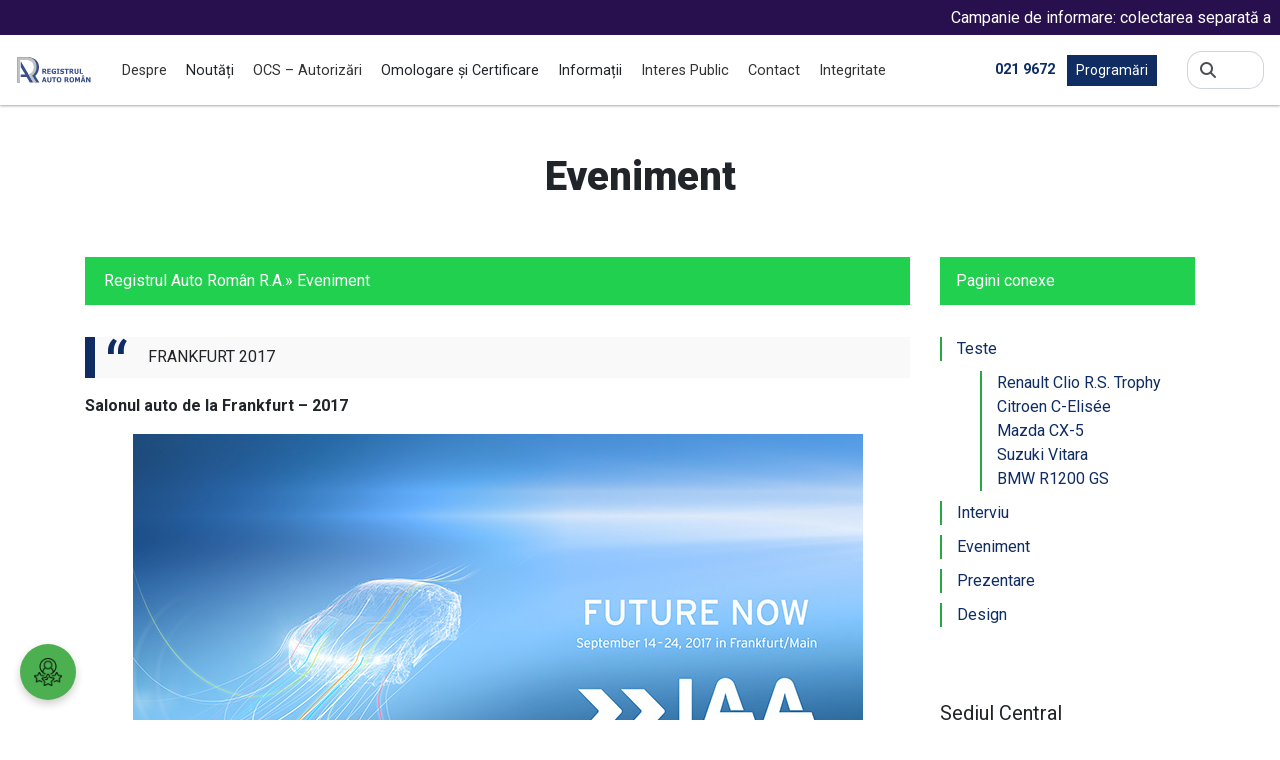

--- FILE ---
content_type: text/html; charset=UTF-8
request_url: https://www.rarom.ro/?page_id=4988
body_size: 14191
content:

<!doctype html>
<html lang="ro-RO">
<head>
	<meta charset="UTF-8" />
	<meta name="viewport" content="width=device-width, initial-scale=1">

	<!-- !Facebook Meta -->
	<meta property="og:title" content="Eveniment   " />
	<meta property="og:type" content="article" />
	<meta property="og:url" content="http://www.rarom.ro/?page_id=4988" />
	<meta property="og:site_name" content="Eveniment   " />
	<meta property="og:image" content="" />
	<!-- End Facebook Meta -->

	<!-- !Google+ Meta -->
	<meta itemprop="name" content="Eveniment   " />
	<meta itemprop="description" content="Eveniment   " />
	<!-- End Google+ Meta -->

	<title>Registrul Auto Român R.A.</title>

	<link rel="shortcut icon" href="https://www.rarom.ro/wp-content/themes/rarom_2023/assets/images/favicon.ico">
	<link rel="apple-touch-icon" href="https://www.rarom.ro/wp-content/themes/rarom_2023/assets/images/apple-touch-icon.png">

	<!-- !RSS Header Link -->
	<link rel="alternate" type="application/rss+xml" title="Eveniment | " href="https://www.rarom.ro/feed" />

	<script type="text/javascript" data-cookieconsent="ignore">
	window.dataLayer = window.dataLayer || [];

	function gtag() {
		dataLayer.push(arguments);
	}

	gtag("consent", "default", {
		ad_personalization: "denied",
		ad_storage: "denied",
		ad_user_data: "denied",
		analytics_storage: "denied",
		functionality_storage: "denied",
		personalization_storage: "denied",
		security_storage: "granted",
		wait_for_update: 500,
	});
	gtag("set", "ads_data_redaction", true);
	gtag("set", "url_passthrough", true);
</script>
<script type="text/javascript"
		id="Cookiebot"
		src="https://consent.cookiebot.com/uc.js"
		data-implementation="wp"
		data-cbid="3610efd2-c6e4-4a12-8605-55c2e2f2f24a"
						data-culture="RO"
				data-blockingmode="auto"
	></script>
<title>Eveniment &#8211; Registrul Auto Român R.A.</title>
<meta name='robots' content='max-image-preview:large' />
	<style>img:is([sizes="auto" i], [sizes^="auto," i]) { contain-intrinsic-size: 3000px 1500px }</style>
	<link rel="alternate" hreflang="ro-ro" href="https://www.rarom.ro/?page_id=4988" />
<link rel="alternate" hreflang="x-default" href="https://www.rarom.ro/?page_id=4988" />
<link rel='dns-prefetch' href='//stackpath.bootstrapcdn.com' />
<script type="text/javascript">
/* <![CDATA[ */
window._wpemojiSettings = {"baseUrl":"https:\/\/s.w.org\/images\/core\/emoji\/16.0.1\/72x72\/","ext":".png","svgUrl":"https:\/\/s.w.org\/images\/core\/emoji\/16.0.1\/svg\/","svgExt":".svg","source":{"concatemoji":"https:\/\/www.rarom.ro\/wp-includes\/js\/wp-emoji-release.min.js?ver=f48ad1fbd5593bf042105a63266644ee"}};
/*! This file is auto-generated */
!function(s,n){var o,i,e;function c(e){try{var t={supportTests:e,timestamp:(new Date).valueOf()};sessionStorage.setItem(o,JSON.stringify(t))}catch(e){}}function p(e,t,n){e.clearRect(0,0,e.canvas.width,e.canvas.height),e.fillText(t,0,0);var t=new Uint32Array(e.getImageData(0,0,e.canvas.width,e.canvas.height).data),a=(e.clearRect(0,0,e.canvas.width,e.canvas.height),e.fillText(n,0,0),new Uint32Array(e.getImageData(0,0,e.canvas.width,e.canvas.height).data));return t.every(function(e,t){return e===a[t]})}function u(e,t){e.clearRect(0,0,e.canvas.width,e.canvas.height),e.fillText(t,0,0);for(var n=e.getImageData(16,16,1,1),a=0;a<n.data.length;a++)if(0!==n.data[a])return!1;return!0}function f(e,t,n,a){switch(t){case"flag":return n(e,"\ud83c\udff3\ufe0f\u200d\u26a7\ufe0f","\ud83c\udff3\ufe0f\u200b\u26a7\ufe0f")?!1:!n(e,"\ud83c\udde8\ud83c\uddf6","\ud83c\udde8\u200b\ud83c\uddf6")&&!n(e,"\ud83c\udff4\udb40\udc67\udb40\udc62\udb40\udc65\udb40\udc6e\udb40\udc67\udb40\udc7f","\ud83c\udff4\u200b\udb40\udc67\u200b\udb40\udc62\u200b\udb40\udc65\u200b\udb40\udc6e\u200b\udb40\udc67\u200b\udb40\udc7f");case"emoji":return!a(e,"\ud83e\udedf")}return!1}function g(e,t,n,a){var r="undefined"!=typeof WorkerGlobalScope&&self instanceof WorkerGlobalScope?new OffscreenCanvas(300,150):s.createElement("canvas"),o=r.getContext("2d",{willReadFrequently:!0}),i=(o.textBaseline="top",o.font="600 32px Arial",{});return e.forEach(function(e){i[e]=t(o,e,n,a)}),i}function t(e){var t=s.createElement("script");t.src=e,t.defer=!0,s.head.appendChild(t)}"undefined"!=typeof Promise&&(o="wpEmojiSettingsSupports",i=["flag","emoji"],n.supports={everything:!0,everythingExceptFlag:!0},e=new Promise(function(e){s.addEventListener("DOMContentLoaded",e,{once:!0})}),new Promise(function(t){var n=function(){try{var e=JSON.parse(sessionStorage.getItem(o));if("object"==typeof e&&"number"==typeof e.timestamp&&(new Date).valueOf()<e.timestamp+604800&&"object"==typeof e.supportTests)return e.supportTests}catch(e){}return null}();if(!n){if("undefined"!=typeof Worker&&"undefined"!=typeof OffscreenCanvas&&"undefined"!=typeof URL&&URL.createObjectURL&&"undefined"!=typeof Blob)try{var e="postMessage("+g.toString()+"("+[JSON.stringify(i),f.toString(),p.toString(),u.toString()].join(",")+"));",a=new Blob([e],{type:"text/javascript"}),r=new Worker(URL.createObjectURL(a),{name:"wpTestEmojiSupports"});return void(r.onmessage=function(e){c(n=e.data),r.terminate(),t(n)})}catch(e){}c(n=g(i,f,p,u))}t(n)}).then(function(e){for(var t in e)n.supports[t]=e[t],n.supports.everything=n.supports.everything&&n.supports[t],"flag"!==t&&(n.supports.everythingExceptFlag=n.supports.everythingExceptFlag&&n.supports[t]);n.supports.everythingExceptFlag=n.supports.everythingExceptFlag&&!n.supports.flag,n.DOMReady=!1,n.readyCallback=function(){n.DOMReady=!0}}).then(function(){return e}).then(function(){var e;n.supports.everything||(n.readyCallback(),(e=n.source||{}).concatemoji?t(e.concatemoji):e.wpemoji&&e.twemoji&&(t(e.twemoji),t(e.wpemoji)))}))}((window,document),window._wpemojiSettings);
/* ]]> */
</script>
<style id='wp-emoji-styles-inline-css' type='text/css'>

	img.wp-smiley, img.emoji {
		display: inline !important;
		border: none !important;
		box-shadow: none !important;
		height: 1em !important;
		width: 1em !important;
		margin: 0 0.07em !important;
		vertical-align: -0.1em !important;
		background: none !important;
		padding: 0 !important;
	}
</style>
<link rel='stylesheet' id='wp-block-library-css' href='https://www.rarom.ro/wp-includes/css/dist/block-library/style.min.css?ver=f48ad1fbd5593bf042105a63266644ee' type='text/css' media='all' />
<style id='classic-theme-styles-inline-css' type='text/css'>
/*! This file is auto-generated */
.wp-block-button__link{color:#fff;background-color:#32373c;border-radius:9999px;box-shadow:none;text-decoration:none;padding:calc(.667em + 2px) calc(1.333em + 2px);font-size:1.125em}.wp-block-file__button{background:#32373c;color:#fff;text-decoration:none}
</style>
<link rel='stylesheet' id='wp-components-css' href='https://www.rarom.ro/wp-includes/css/dist/components/style.min.css?ver=f48ad1fbd5593bf042105a63266644ee' type='text/css' media='all' />
<link rel='stylesheet' id='wp-preferences-css' href='https://www.rarom.ro/wp-includes/css/dist/preferences/style.min.css?ver=f48ad1fbd5593bf042105a63266644ee' type='text/css' media='all' />
<link rel='stylesheet' id='wp-block-editor-css' href='https://www.rarom.ro/wp-includes/css/dist/block-editor/style.min.css?ver=f48ad1fbd5593bf042105a63266644ee' type='text/css' media='all' />
<link rel='stylesheet' id='popup-maker-block-library-style-css' href='https://www.rarom.ro/wp-content/plugins/popup-maker/dist/packages/block-library-style.css?ver=dbea705cfafe089d65f1' type='text/css' media='all' />
<link rel='stylesheet' id='wp-bootstrap-blocks-styles-css' href='https://www.rarom.ro/wp-content/plugins/wp-bootstrap-blocks/build/style-index.css?ver=5.2.1' type='text/css' media='all' />
<style id='global-styles-inline-css' type='text/css'>
:root{--wp--preset--aspect-ratio--square: 1;--wp--preset--aspect-ratio--4-3: 4/3;--wp--preset--aspect-ratio--3-4: 3/4;--wp--preset--aspect-ratio--3-2: 3/2;--wp--preset--aspect-ratio--2-3: 2/3;--wp--preset--aspect-ratio--16-9: 16/9;--wp--preset--aspect-ratio--9-16: 9/16;--wp--preset--color--black: #000000;--wp--preset--color--cyan-bluish-gray: #abb8c3;--wp--preset--color--white: #ffffff;--wp--preset--color--pale-pink: #f78da7;--wp--preset--color--vivid-red: #cf2e2e;--wp--preset--color--luminous-vivid-orange: #ff6900;--wp--preset--color--luminous-vivid-amber: #fcb900;--wp--preset--color--light-green-cyan: #7bdcb5;--wp--preset--color--vivid-green-cyan: #00d084;--wp--preset--color--pale-cyan-blue: #8ed1fc;--wp--preset--color--vivid-cyan-blue: #0693e3;--wp--preset--color--vivid-purple: #9b51e0;--wp--preset--gradient--vivid-cyan-blue-to-vivid-purple: linear-gradient(135deg,rgba(6,147,227,1) 0%,rgb(155,81,224) 100%);--wp--preset--gradient--light-green-cyan-to-vivid-green-cyan: linear-gradient(135deg,rgb(122,220,180) 0%,rgb(0,208,130) 100%);--wp--preset--gradient--luminous-vivid-amber-to-luminous-vivid-orange: linear-gradient(135deg,rgba(252,185,0,1) 0%,rgba(255,105,0,1) 100%);--wp--preset--gradient--luminous-vivid-orange-to-vivid-red: linear-gradient(135deg,rgba(255,105,0,1) 0%,rgb(207,46,46) 100%);--wp--preset--gradient--very-light-gray-to-cyan-bluish-gray: linear-gradient(135deg,rgb(238,238,238) 0%,rgb(169,184,195) 100%);--wp--preset--gradient--cool-to-warm-spectrum: linear-gradient(135deg,rgb(74,234,220) 0%,rgb(151,120,209) 20%,rgb(207,42,186) 40%,rgb(238,44,130) 60%,rgb(251,105,98) 80%,rgb(254,248,76) 100%);--wp--preset--gradient--blush-light-purple: linear-gradient(135deg,rgb(255,206,236) 0%,rgb(152,150,240) 100%);--wp--preset--gradient--blush-bordeaux: linear-gradient(135deg,rgb(254,205,165) 0%,rgb(254,45,45) 50%,rgb(107,0,62) 100%);--wp--preset--gradient--luminous-dusk: linear-gradient(135deg,rgb(255,203,112) 0%,rgb(199,81,192) 50%,rgb(65,88,208) 100%);--wp--preset--gradient--pale-ocean: linear-gradient(135deg,rgb(255,245,203) 0%,rgb(182,227,212) 50%,rgb(51,167,181) 100%);--wp--preset--gradient--electric-grass: linear-gradient(135deg,rgb(202,248,128) 0%,rgb(113,206,126) 100%);--wp--preset--gradient--midnight: linear-gradient(135deg,rgb(2,3,129) 0%,rgb(40,116,252) 100%);--wp--preset--font-size--small: 13px;--wp--preset--font-size--medium: 20px;--wp--preset--font-size--large: 36px;--wp--preset--font-size--x-large: 42px;--wp--preset--spacing--20: 0.44rem;--wp--preset--spacing--30: 0.67rem;--wp--preset--spacing--40: 1rem;--wp--preset--spacing--50: 1.5rem;--wp--preset--spacing--60: 2.25rem;--wp--preset--spacing--70: 3.38rem;--wp--preset--spacing--80: 5.06rem;--wp--preset--shadow--natural: 6px 6px 9px rgba(0, 0, 0, 0.2);--wp--preset--shadow--deep: 12px 12px 50px rgba(0, 0, 0, 0.4);--wp--preset--shadow--sharp: 6px 6px 0px rgba(0, 0, 0, 0.2);--wp--preset--shadow--outlined: 6px 6px 0px -3px rgba(255, 255, 255, 1), 6px 6px rgba(0, 0, 0, 1);--wp--preset--shadow--crisp: 6px 6px 0px rgba(0, 0, 0, 1);}:where(.is-layout-flex){gap: 0.5em;}:where(.is-layout-grid){gap: 0.5em;}body .is-layout-flex{display: flex;}.is-layout-flex{flex-wrap: wrap;align-items: center;}.is-layout-flex > :is(*, div){margin: 0;}body .is-layout-grid{display: grid;}.is-layout-grid > :is(*, div){margin: 0;}:where(.wp-block-columns.is-layout-flex){gap: 2em;}:where(.wp-block-columns.is-layout-grid){gap: 2em;}:where(.wp-block-post-template.is-layout-flex){gap: 1.25em;}:where(.wp-block-post-template.is-layout-grid){gap: 1.25em;}.has-black-color{color: var(--wp--preset--color--black) !important;}.has-cyan-bluish-gray-color{color: var(--wp--preset--color--cyan-bluish-gray) !important;}.has-white-color{color: var(--wp--preset--color--white) !important;}.has-pale-pink-color{color: var(--wp--preset--color--pale-pink) !important;}.has-vivid-red-color{color: var(--wp--preset--color--vivid-red) !important;}.has-luminous-vivid-orange-color{color: var(--wp--preset--color--luminous-vivid-orange) !important;}.has-luminous-vivid-amber-color{color: var(--wp--preset--color--luminous-vivid-amber) !important;}.has-light-green-cyan-color{color: var(--wp--preset--color--light-green-cyan) !important;}.has-vivid-green-cyan-color{color: var(--wp--preset--color--vivid-green-cyan) !important;}.has-pale-cyan-blue-color{color: var(--wp--preset--color--pale-cyan-blue) !important;}.has-vivid-cyan-blue-color{color: var(--wp--preset--color--vivid-cyan-blue) !important;}.has-vivid-purple-color{color: var(--wp--preset--color--vivid-purple) !important;}.has-black-background-color{background-color: var(--wp--preset--color--black) !important;}.has-cyan-bluish-gray-background-color{background-color: var(--wp--preset--color--cyan-bluish-gray) !important;}.has-white-background-color{background-color: var(--wp--preset--color--white) !important;}.has-pale-pink-background-color{background-color: var(--wp--preset--color--pale-pink) !important;}.has-vivid-red-background-color{background-color: var(--wp--preset--color--vivid-red) !important;}.has-luminous-vivid-orange-background-color{background-color: var(--wp--preset--color--luminous-vivid-orange) !important;}.has-luminous-vivid-amber-background-color{background-color: var(--wp--preset--color--luminous-vivid-amber) !important;}.has-light-green-cyan-background-color{background-color: var(--wp--preset--color--light-green-cyan) !important;}.has-vivid-green-cyan-background-color{background-color: var(--wp--preset--color--vivid-green-cyan) !important;}.has-pale-cyan-blue-background-color{background-color: var(--wp--preset--color--pale-cyan-blue) !important;}.has-vivid-cyan-blue-background-color{background-color: var(--wp--preset--color--vivid-cyan-blue) !important;}.has-vivid-purple-background-color{background-color: var(--wp--preset--color--vivid-purple) !important;}.has-black-border-color{border-color: var(--wp--preset--color--black) !important;}.has-cyan-bluish-gray-border-color{border-color: var(--wp--preset--color--cyan-bluish-gray) !important;}.has-white-border-color{border-color: var(--wp--preset--color--white) !important;}.has-pale-pink-border-color{border-color: var(--wp--preset--color--pale-pink) !important;}.has-vivid-red-border-color{border-color: var(--wp--preset--color--vivid-red) !important;}.has-luminous-vivid-orange-border-color{border-color: var(--wp--preset--color--luminous-vivid-orange) !important;}.has-luminous-vivid-amber-border-color{border-color: var(--wp--preset--color--luminous-vivid-amber) !important;}.has-light-green-cyan-border-color{border-color: var(--wp--preset--color--light-green-cyan) !important;}.has-vivid-green-cyan-border-color{border-color: var(--wp--preset--color--vivid-green-cyan) !important;}.has-pale-cyan-blue-border-color{border-color: var(--wp--preset--color--pale-cyan-blue) !important;}.has-vivid-cyan-blue-border-color{border-color: var(--wp--preset--color--vivid-cyan-blue) !important;}.has-vivid-purple-border-color{border-color: var(--wp--preset--color--vivid-purple) !important;}.has-vivid-cyan-blue-to-vivid-purple-gradient-background{background: var(--wp--preset--gradient--vivid-cyan-blue-to-vivid-purple) !important;}.has-light-green-cyan-to-vivid-green-cyan-gradient-background{background: var(--wp--preset--gradient--light-green-cyan-to-vivid-green-cyan) !important;}.has-luminous-vivid-amber-to-luminous-vivid-orange-gradient-background{background: var(--wp--preset--gradient--luminous-vivid-amber-to-luminous-vivid-orange) !important;}.has-luminous-vivid-orange-to-vivid-red-gradient-background{background: var(--wp--preset--gradient--luminous-vivid-orange-to-vivid-red) !important;}.has-very-light-gray-to-cyan-bluish-gray-gradient-background{background: var(--wp--preset--gradient--very-light-gray-to-cyan-bluish-gray) !important;}.has-cool-to-warm-spectrum-gradient-background{background: var(--wp--preset--gradient--cool-to-warm-spectrum) !important;}.has-blush-light-purple-gradient-background{background: var(--wp--preset--gradient--blush-light-purple) !important;}.has-blush-bordeaux-gradient-background{background: var(--wp--preset--gradient--blush-bordeaux) !important;}.has-luminous-dusk-gradient-background{background: var(--wp--preset--gradient--luminous-dusk) !important;}.has-pale-ocean-gradient-background{background: var(--wp--preset--gradient--pale-ocean) !important;}.has-electric-grass-gradient-background{background: var(--wp--preset--gradient--electric-grass) !important;}.has-midnight-gradient-background{background: var(--wp--preset--gradient--midnight) !important;}.has-small-font-size{font-size: var(--wp--preset--font-size--small) !important;}.has-medium-font-size{font-size: var(--wp--preset--font-size--medium) !important;}.has-large-font-size{font-size: var(--wp--preset--font-size--large) !important;}.has-x-large-font-size{font-size: var(--wp--preset--font-size--x-large) !important;}
:where(.wp-block-post-template.is-layout-flex){gap: 1.25em;}:where(.wp-block-post-template.is-layout-grid){gap: 1.25em;}
:where(.wp-block-columns.is-layout-flex){gap: 2em;}:where(.wp-block-columns.is-layout-grid){gap: 2em;}
:root :where(.wp-block-pullquote){font-size: 1.5em;line-height: 1.6;}
</style>
<link rel='stylesheet' id='anunturi-marquee-style-css' href='https://www.rarom.ro/wp-content/plugins/anunturi_marquee/css/style.css?ver=f48ad1fbd5593bf042105a63266644ee' type='text/css' media='all' />
<link rel='stylesheet' id='contact-form-7-css' href='https://www.rarom.ro/wp-content/plugins/contact-form-7/includes/css/styles.css?ver=6.1.4' type='text/css' media='all' />
<link rel='stylesheet' id='custom-survey-styles-css' href='https://www.rarom.ro/wp-content/plugins/survey-plugin/css/survey-styles.css?ver=1.1' type='text/css' media='all' />
<link rel='stylesheet' id='bootstrap-css-css' href='https://stackpath.bootstrapcdn.com/bootstrap/4.5.2/css/bootstrap.min.css?ver=4.5.2' type='text/css' media='all' />
<link rel='stylesheet' id='wpml-legacy-dropdown-0-css' href='https://www.rarom.ro/wp-content/plugins/sitepress-multilingual-cms/templates/language-switchers/legacy-dropdown/style.min.css?ver=1' type='text/css' media='all' />
<style id='wpml-legacy-dropdown-0-inline-css' type='text/css'>
.wpml-ls-statics-shortcode_actions{background-color:#eeeeee;}.wpml-ls-statics-shortcode_actions, .wpml-ls-statics-shortcode_actions .wpml-ls-sub-menu, .wpml-ls-statics-shortcode_actions a {border-color:#cdcdcd;}.wpml-ls-statics-shortcode_actions a, .wpml-ls-statics-shortcode_actions .wpml-ls-sub-menu a, .wpml-ls-statics-shortcode_actions .wpml-ls-sub-menu a:link, .wpml-ls-statics-shortcode_actions li:not(.wpml-ls-current-language) .wpml-ls-link, .wpml-ls-statics-shortcode_actions li:not(.wpml-ls-current-language) .wpml-ls-link:link {color:#444444;background-color:#ffffff;}.wpml-ls-statics-shortcode_actions .wpml-ls-sub-menu a:hover,.wpml-ls-statics-shortcode_actions .wpml-ls-sub-menu a:focus, .wpml-ls-statics-shortcode_actions .wpml-ls-sub-menu a:link:hover, .wpml-ls-statics-shortcode_actions .wpml-ls-sub-menu a:link:focus {color:#000000;background-color:#eeeeee;}.wpml-ls-statics-shortcode_actions .wpml-ls-current-language > a {color:#444444;background-color:#ffffff;}.wpml-ls-statics-shortcode_actions .wpml-ls-current-language:hover>a, .wpml-ls-statics-shortcode_actions .wpml-ls-current-language>a:focus {color:#000000;background-color:#eeeeee;}
</style>
<link rel='stylesheet' id='cms-navigation-style-base-css' href='https://www.rarom.ro/wp-content/plugins/wpml-cms-nav/res/css/cms-navigation-base.css?ver=1.5.6' type='text/css' media='screen' />
<link rel='stylesheet' id='cms-navigation-style-css' href='https://www.rarom.ro/wp-content/plugins/wpml-cms-nav/res/css/cms-navigation.css?ver=1.5.6' type='text/css' media='screen' />
<link rel='stylesheet' id='fancybox-css' href='https://www.rarom.ro/wp-content/plugins/easy-fancybox/fancybox/1.5.4/jquery.fancybox.min.css?ver=f48ad1fbd5593bf042105a63266644ee' type='text/css' media='screen' />
<style id='fancybox-inline-css' type='text/css'>
#fancybox-outer{background:#ffffff}#fancybox-content{background:#ffffff;border-color:#ffffff;color:#000000;}#fancybox-title,#fancybox-title-float-main{color:#fff}
</style>
<script type="text/javascript" src="https://www.rarom.ro/wp-includes/js/jquery/jquery.min.js?ver=3.7.1" id="jquery-core-js"></script>
<script type="text/javascript" src="https://www.rarom.ro/wp-includes/js/jquery/jquery-migrate.min.js?ver=3.4.1" id="jquery-migrate-js"></script>
<script type="text/javascript" src="https://www.rarom.ro/wp-content/plugins/sitepress-multilingual-cms/templates/language-switchers/legacy-dropdown/script.min.js?ver=1" id="wpml-legacy-dropdown-0-js"></script>
<link rel="https://api.w.org/" href="https://www.rarom.ro/index.php?rest_route=/" /><link rel="alternate" title="JSON" type="application/json" href="https://www.rarom.ro/index.php?rest_route=/wp/v2/pages/4988" /><link rel="EditURI" type="application/rsd+xml" title="RSD" href="https://www.rarom.ro/xmlrpc.php?rsd" />
<link rel="canonical" href="https://www.rarom.ro/?page_id=4988" />
<link rel='shortlink' href='https://www.rarom.ro/?p=4988' />
<link rel="alternate" title="oEmbed (JSON)" type="application/json+oembed" href="https://www.rarom.ro/index.php?rest_route=%2Foembed%2F1.0%2Fembed&#038;url=https%3A%2F%2Fwww.rarom.ro%2F%3Fpage_id%3D4988" />
<link rel="alternate" title="oEmbed (XML)" type="text/xml+oembed" href="https://www.rarom.ro/index.php?rest_route=%2Foembed%2F1.0%2Fembed&#038;url=https%3A%2F%2Fwww.rarom.ro%2F%3Fpage_id%3D4988&#038;format=xml" />
<meta name="generator" content="WPML ver:4.8.6 stt:1,46;" />

</head>
<body class="wp-singular page-template-default page page-id-4988 page-child parent-pageid-4937 wp-theme-rarom_2023" style="visibility: hidden">
    <div class="anunturi-marquee" style="background: #28104e; color: #ffffff; font-size: 16px; height: 35px;">
        <marquee onmouseover="this.stop();" onmouseout="this.start();" scrollamount="7">
                                                <span class="announcement">
                        <a href="https://www.rarom.ro/?p=301870" style="color: #ffffff;">Campanie de informare: colectarea separată a uleiurilor uzate este o obligație legală!</a>
                    </span>
                     <span style="margin: 0 10px;">|</span>                                                                 <span class="announcement">
                        <a href="https://www.rarom.ro/?p=301740" style="color: #ffffff;">Atunci când cumperi un vehicul utilizat, nu îți asuma și riscurile din istoricul lui!</a>
                    </span>
                     <span style="margin: 0 10px;">|</span>                                                                 <span class="announcement">
                        <a href="https://www.rarom.ro/?p=301508" style="color: #ffffff;">Atenție la mașinile abandonate!</a>
                    </span>
                     <span style="margin: 0 10px;">|</span>                                                                 <span class="announcement">
                        <a href="https://www.rarom.ro/?p=300706" style="color: #ffffff;">Ghidul privind consumul de carburant şi emisiile de CO2</a>
                    </span>
                     <span style="margin: 0 10px;">|</span>                                                                 <span class="announcement">
                        <a href="https://www.rarom.ro/?p=300662" style="color: #ffffff;">Atenționare rechemări în service-uri</a>
                    </span>
                                                        </marquee>
    </div>
    
<header class="p-3">
	<div class="row align-items-center">
		<div class="col-5 col-md-2 col-xl-1">
			<a href="https://www.rarom.ro"><img class="header-logo" src="/wp-content/themes/rarom_2023/assets/images/logo_header.svg"></a>
		</div>
		<div class="col-6 col-xl-8 pr-0 d-none d-xl-block">
			<ul class="menu-top">
				<li id="menu-item-23" class="menu-item menu-item-type-post_type menu-item-object-page current-page-ancestor menu-item-has-children dropdown js-nav-dropdown menu-item-23"><a href="https://www.rarom.ro/?page_id=6">Despre</a>
<ul>
	<li id="menu-item-291990" class="menu-item menu-item-type-post_type menu-item-object-page menu-item-291990"><a href="https://www.rarom.ro/?page_id=291988">Legislație</a></li>
	<li id="menu-item-43" class="menu-item menu-item-type-post_type menu-item-object-page menu-item-43"><a href="https://www.rarom.ro/?page_id=33">Conducerea RAR – RA</a></li>
	<li id="menu-item-271" class="menu-item menu-item-type-post_type menu-item-object-page menu-item-271"><a href="https://www.rarom.ro/?page_id=269">Consiliul de administraţie</a></li>
	<li id="menu-item-8769" class="menu-item menu-item-type-post_type menu-item-object-page menu-item-8769"><a href="https://www.rarom.ro/?page_id=8760">Șefi Reprezentanțe</a></li>
	<li id="menu-item-4854" class="menu-item menu-item-type-post_type menu-item-object-page menu-item-4854"><a href="https://www.rarom.ro/?page_id=4852">Organizare</a></li>
	<li id="menu-item-42" class="menu-item menu-item-type-post_type menu-item-object-page menu-item-42"><a href="https://www.rarom.ro/?page_id=35">Direcții/Departamente</a></li>
	<li id="menu-item-292525" class="menu-item menu-item-type-taxonomy menu-item-object-category menu-item-292525"><a href="https://www.rarom.ro/?cat=11">Transparență</a></li>
	<li id="menu-item-301358" class="menu-item menu-item-type-post_type menu-item-object-page menu-item-301358"><a href="https://www.rarom.ro/?page_id=301272">Guvernanță Corporativă</a></li>
	<li id="menu-item-7357" class="menu-item menu-item-type-post_type menu-item-object-page menu-item-7357"><a href="https://www.rarom.ro/?page_id=7350">Termeni şi condiţii</a></li>
	<li id="menu-item-7345" class="menu-item menu-item-type-post_type menu-item-object-page menu-item-7345"><a href="https://www.rarom.ro/?page_id=7340">Prelucrarea datelor cu caracter personal</a></li>
	<li id="menu-item-2017" class="menu-item menu-item-type-post_type menu-item-object-page current-page-ancestor menu-item-2017"><a href="https://www.rarom.ro/?page_id=68">Auto Test Magazin</a></li>
	<li id="menu-item-292596" class="menu-item menu-item-type-post_type menu-item-object-page menu-item-292596"><a href="https://www.rarom.ro/?page_id=292270">Galerie foto</a></li>
	<li id="menu-item-2197" class="menu-item menu-item-type-post_type menu-item-object-page menu-item-2197"><a href="https://www.rarom.ro/?page_id=2187">Cariere</a></li>
	<li id="menu-item-291995" class="menu-item menu-item-type-post_type menu-item-object-page menu-item-291995"><a href="https://www.rarom.ro/?page_id=291993">Programe și strategii</a></li>
	<li id="menu-item-292067" class="menu-item menu-item-type-post_type menu-item-object-page menu-item-292067"><a href="https://www.rarom.ro/?page_id=291996">Rapoarte și studii</a></li>
</ul>
</li>
<li id="menu-item-1080" class="menu-item menu-item-type-custom menu-item-object-custom menu-item-has-children dropdown js-nav-dropdown menu-item-1080"><a>Noutăți</a>
<ul>
	<li id="menu-item-181" class="menu-item menu-item-type-taxonomy menu-item-object-category menu-item-181"><a href="https://www.rarom.ro/?cat=8">Comunicate de presă</a></li>
	<li id="menu-item-1067" class="menu-item menu-item-type-taxonomy menu-item-object-category menu-item-1067"><a href="https://www.rarom.ro/?cat=13">Anunțuri</a></li>
	<li id="menu-item-1384" class="menu-item menu-item-type-post_type menu-item-object-page menu-item-1384"><a href="https://www.rarom.ro/?page_id=1357">Apariţii media</a></li>
</ul>
</li>
<li id="menu-item-876" class="menu-item menu-item-type-post_type menu-item-object-page menu-item-876"><a href="https://www.rarom.ro/?page_id=872">OCS – Autorizări</a></li>
<li id="menu-item-296626" class="menu-item menu-item-type-custom menu-item-object-custom menu-item-has-children dropdown js-nav-dropdown menu-item-296626"><a>Omologare și Certificare</a>
<ul>
	<li id="menu-item-296629" class="menu-item menu-item-type-custom menu-item-object-custom menu-item-296629"><a href="https://www.rarom.ro/?page_id=676">Omologare de Tip</a></li>
	<li id="menu-item-931" class="menu-item menu-item-type-post_type menu-item-object-page menu-item-931"><a href="https://www.rarom.ro/?page_id=925">Certificare Produse</a></li>
</ul>
</li>
<li id="menu-item-1081" class="menu-item menu-item-type-custom menu-item-object-custom menu-item-has-children dropdown js-nav-dropdown menu-item-1081"><a>Informații</a>
<ul>
	<li id="menu-item-671" class="menu-item menu-item-type-taxonomy menu-item-object-category menu-item-671"><a href="https://www.rarom.ro/?cat=12">Întrebări frecvente</a></li>
	<li id="menu-item-966" class="menu-item menu-item-type-post_type menu-item-object-page menu-item-966"><a href="https://www.rarom.ro/?page_id=961">Reglementări</a></li>
	<li id="menu-item-2042" class="menu-item menu-item-type-post_type menu-item-object-page menu-item-2042"><a href="https://www.rarom.ro/?page_id=1340">Atestarea/Reatestarea inspectorilor tehnici</a></li>
	<li id="menu-item-298583" class="menu-item menu-item-type-post_type menu-item-object-page menu-item-298583"><a href="https://www.rarom.ro/?page_id=298579">Atestarea/Reatestarea ITLV</a></li>
	<li id="menu-item-2043" class="menu-item menu-item-type-post_type menu-item-object-page menu-item-2043"><a href="https://www.rarom.ro/?page_id=1351">Atestări conducători ateliere</a></li>
	<li id="menu-item-301187" class="menu-item menu-item-type-custom menu-item-object-custom menu-item-301187"><a href="https://www.rarom.ro/?page_id=300784">Campanii de rechemare</a></li>
	<li id="menu-item-977" class="menu-item menu-item-type-custom menu-item-object-custom menu-item-977"><a target="_blank" href="https://prog.rarom.ro/rarpol/rarpol.asp">Verificare ITP</a></li>
	<li id="menu-item-8537" class="menu-item menu-item-type-custom menu-item-object-custom menu-item-8537"><a href="https://www.rarom.ro/?p=8169">Identificare normă poluare</a></li>
	<li id="menu-item-1078" class="menu-item menu-item-type-post_type menu-item-object-page menu-item-1078"><a href="https://www.rarom.ro/?page_id=1068">Plăcuţe – dimensiuni şi mase</a></li>
	<li id="menu-item-297835" class="menu-item menu-item-type-post_type menu-item-object-page menu-item-297835"><a href="https://www.rarom.ro/?page_id=644">Informaţii Mediu</a></li>
	<li id="menu-item-982" class="menu-item menu-item-type-post_type menu-item-object-page menu-item-982"><a href="https://www.rarom.ro/?page_id=978">Informaţii achiziţii publice</a></li>
	<li id="menu-item-3415" class="menu-item menu-item-type-post_type menu-item-object-page menu-item-3415"><a href="https://www.rarom.ro/?page_id=787">Informaţii financiare</a></li>
	<li id="menu-item-253" class="menu-item menu-item-type-post_type menu-item-object-page menu-item-253"><a href="https://www.rarom.ro/?page_id=251">Legături utile</a></li>
</ul>
</li>
<li id="menu-item-292017" class="menu-item menu-item-type-custom menu-item-object-custom menu-item-has-children dropdown js-nav-dropdown menu-item-292017"><a href="https://www.rarom.ro/?page_id=294769">Interes Public</a>
<ul>
	<li id="menu-item-292016" class="menu-item menu-item-type-post_type menu-item-object-page menu-item-292016"><a href="https://www.rarom.ro/?page_id=292011">Solicitare informații. Legislație.</a></li>
	<li id="menu-item-292015" class="menu-item menu-item-type-post_type menu-item-object-page menu-item-292015"><a href="https://www.rarom.ro/?page_id=292013">Buletinul informativ</a></li>
	<li id="menu-item-292048" class="menu-item menu-item-type-post_type menu-item-object-page menu-item-292048"><a href="https://www.rarom.ro/?page_id=292046">Buget din toate sursele de venituri</a></li>
	<li id="menu-item-292052" class="menu-item menu-item-type-post_type menu-item-object-page menu-item-292052"><a href="https://www.rarom.ro/?page_id=292049">Bilanțuri contabile</a></li>
	<li id="menu-item-294286" class="menu-item menu-item-type-post_type menu-item-object-page menu-item-294286"><a href="https://www.rarom.ro/?page_id=292069">Achiziții publice</a></li>
	<li id="menu-item-244" class="menu-item menu-item-type-post_type menu-item-object-page menu-item-244"><a href="https://www.rarom.ro/?page_id=240">Formulare</a></li>
</ul>
</li>
<li id="menu-item-292125" class="menu-item menu-item-type-custom menu-item-object-custom menu-item-has-children dropdown js-nav-dropdown menu-item-292125"><a href="https://www.rarom.ro/?page_id=16">Contact</a>
<ul>
	<li id="menu-item-3414" class="menu-item menu-item-type-custom menu-item-object-custom menu-item-3414"><a target="_blank" href="https://prog.rarom.ro/petitii">Petiţii şi reclamaţii</a></li>
	<li id="menu-item-959" class="menu-item menu-item-type-post_type menu-item-object-page menu-item-959"><a href="https://www.rarom.ro/?page_id=956">Întrebări şi sugestii</a></li>
	<li id="menu-item-292008" class="menu-item menu-item-type-post_type menu-item-object-page menu-item-292008"><a href="https://www.rarom.ro/?page_id=254">Programări și informații</a></li>
	<li id="menu-item-292007" class="menu-item menu-item-type-post_type menu-item-object-page menu-item-292007"><a href="https://www.rarom.ro/?page_id=292005">Program de audienţe</a></li>
	<li id="menu-item-1385" class="menu-item menu-item-type-post_type menu-item-object-page menu-item-1385"><a href="https://www.rarom.ro/?page_id=175">Biroul de presă</a></li>
</ul>
</li>
<li id="menu-item-298964" class="menu-item menu-item-type-post_type menu-item-object-page menu-item-298964"><a href="https://www.rarom.ro/?page_id=298916">Integritate</a></li>
				<li class="language-selector">
																									</li>
			</ul>
		</div>
		<div class="col-6 col-md-9 col-lg-6 col-xl-2 text-right d-none d-md-block">
			<strong><a href="tel:0219672">021 9672</a></strong>
			<a class="btn btn-primary btn-sm ml-2" href="https://www.rarom.ro/?page_id=254">
				Programări			</a>
		</div>
		
		<div class="col-6 col-lg-3 col-xl-1 d-none d-lg-block">
			<form class="form-search searchform" role="search" method="get" id="searchform" action="https://www.rarom.ro">
				<div class="input-group">
				  <span class="input-group-text"><i class="fa-solid fa-magnifying-glass"></i></span>
				  <input type="text" class="form-control" aria-label="Search" name="s" id="s" value="">
				  <input type="hidden" name="lang" value="ro">
				</div>
			</form>
		</div>
		
		
		<div class="col-7 col-md-1 text-right d-block d-xl-none">
		    <a class="btn btn-primary btn-sm mr-2 mb-2 d-md-none" href="https://www.rarom.ro/?page_id=254">
				Programări			</a>
			<div id="open-menu">
			    <i class="fa-solid fa-bars"></i>
			</div>
		</div>
	</div>
</header>

<div id="mobile-menu">
	<div class="mobile-menu-content">
		<div class="row align-items-center">
			<div class="col-10">
				<strong><a href="tel:0219672">021 9672</a></strong>
				<a class="btn btn-primary btn-sm ml-2" href="https://www.rarom.ro/?page_id=254">
					Programări				</a>
																				</div>
			<div class="col-2">
				<div id="close-mobile" class="close">
					<i class="fa-solid fa-xmark"></i>
				</div>
			</div>
		</div>
		<div class="row">
			<div class="col-12 pt-3 pb-3">
				<form class="form-search searchform" role="search" method="get" id="searchform" action="https://www.rarom.ro">
					<div class="input-group">
					  <span class="input-group-text"><i class="fa-solid fa-magnifying-glass"></i></span>
					  <input type="text" class="form-control" placeholder="Caută" aria-label="Search" name="s" id="s" value="">
					  <input type="hidden" name="lang" value="ro">
					</div>
				</form>
			</div>
		</div>
		<ul>
			<li class="language-selector">
				
			</li>
			<li class="menu-item menu-item-type-post_type menu-item-object-page current-page-ancestor menu-item-has-children dropdown js-nav-dropdown menu-item-23"><a href="https://www.rarom.ro/?page_id=6">Despre</a>
<ul>
	<li class="menu-item menu-item-type-post_type menu-item-object-page menu-item-291990"><a href="https://www.rarom.ro/?page_id=291988">Legislație</a></li>
	<li class="menu-item menu-item-type-post_type menu-item-object-page menu-item-43"><a href="https://www.rarom.ro/?page_id=33">Conducerea RAR – RA</a></li>
	<li class="menu-item menu-item-type-post_type menu-item-object-page menu-item-271"><a href="https://www.rarom.ro/?page_id=269">Consiliul de administraţie</a></li>
	<li class="menu-item menu-item-type-post_type menu-item-object-page menu-item-8769"><a href="https://www.rarom.ro/?page_id=8760">Șefi Reprezentanțe</a></li>
	<li class="menu-item menu-item-type-post_type menu-item-object-page menu-item-4854"><a href="https://www.rarom.ro/?page_id=4852">Organizare</a></li>
	<li class="menu-item menu-item-type-post_type menu-item-object-page menu-item-42"><a href="https://www.rarom.ro/?page_id=35">Direcții/Departamente</a></li>
	<li class="menu-item menu-item-type-taxonomy menu-item-object-category menu-item-292525"><a href="https://www.rarom.ro/?cat=11">Transparență</a></li>
	<li class="menu-item menu-item-type-post_type menu-item-object-page menu-item-301358"><a href="https://www.rarom.ro/?page_id=301272">Guvernanță Corporativă</a></li>
	<li class="menu-item menu-item-type-post_type menu-item-object-page menu-item-7357"><a href="https://www.rarom.ro/?page_id=7350">Termeni şi condiţii</a></li>
	<li class="menu-item menu-item-type-post_type menu-item-object-page menu-item-7345"><a href="https://www.rarom.ro/?page_id=7340">Prelucrarea datelor cu caracter personal</a></li>
	<li class="menu-item menu-item-type-post_type menu-item-object-page current-page-ancestor menu-item-2017"><a href="https://www.rarom.ro/?page_id=68">Auto Test Magazin</a></li>
	<li class="menu-item menu-item-type-post_type menu-item-object-page menu-item-292596"><a href="https://www.rarom.ro/?page_id=292270">Galerie foto</a></li>
	<li class="menu-item menu-item-type-post_type menu-item-object-page menu-item-2197"><a href="https://www.rarom.ro/?page_id=2187">Cariere</a></li>
	<li class="menu-item menu-item-type-post_type menu-item-object-page menu-item-291995"><a href="https://www.rarom.ro/?page_id=291993">Programe și strategii</a></li>
	<li class="menu-item menu-item-type-post_type menu-item-object-page menu-item-292067"><a href="https://www.rarom.ro/?page_id=291996">Rapoarte și studii</a></li>
</ul>
</li>
<li class="menu-item menu-item-type-custom menu-item-object-custom menu-item-has-children dropdown js-nav-dropdown menu-item-1080"><a>Noutăți</a>
<ul>
	<li class="menu-item menu-item-type-taxonomy menu-item-object-category menu-item-181"><a href="https://www.rarom.ro/?cat=8">Comunicate de presă</a></li>
	<li class="menu-item menu-item-type-taxonomy menu-item-object-category menu-item-1067"><a href="https://www.rarom.ro/?cat=13">Anunțuri</a></li>
	<li class="menu-item menu-item-type-post_type menu-item-object-page menu-item-1384"><a href="https://www.rarom.ro/?page_id=1357">Apariţii media</a></li>
</ul>
</li>
<li class="menu-item menu-item-type-post_type menu-item-object-page menu-item-876"><a href="https://www.rarom.ro/?page_id=872">OCS – Autorizări</a></li>
<li class="menu-item menu-item-type-custom menu-item-object-custom menu-item-has-children dropdown js-nav-dropdown menu-item-296626"><a>Omologare și Certificare</a>
<ul>
	<li class="menu-item menu-item-type-custom menu-item-object-custom menu-item-296629"><a href="https://www.rarom.ro/?page_id=676">Omologare de Tip</a></li>
	<li class="menu-item menu-item-type-post_type menu-item-object-page menu-item-931"><a href="https://www.rarom.ro/?page_id=925">Certificare Produse</a></li>
</ul>
</li>
<li class="menu-item menu-item-type-custom menu-item-object-custom menu-item-has-children dropdown js-nav-dropdown menu-item-1081"><a>Informații</a>
<ul>
	<li class="menu-item menu-item-type-taxonomy menu-item-object-category menu-item-671"><a href="https://www.rarom.ro/?cat=12">Întrebări frecvente</a></li>
	<li class="menu-item menu-item-type-post_type menu-item-object-page menu-item-966"><a href="https://www.rarom.ro/?page_id=961">Reglementări</a></li>
	<li class="menu-item menu-item-type-post_type menu-item-object-page menu-item-2042"><a href="https://www.rarom.ro/?page_id=1340">Atestarea/Reatestarea inspectorilor tehnici</a></li>
	<li class="menu-item menu-item-type-post_type menu-item-object-page menu-item-298583"><a href="https://www.rarom.ro/?page_id=298579">Atestarea/Reatestarea ITLV</a></li>
	<li class="menu-item menu-item-type-post_type menu-item-object-page menu-item-2043"><a href="https://www.rarom.ro/?page_id=1351">Atestări conducători ateliere</a></li>
	<li class="menu-item menu-item-type-custom menu-item-object-custom menu-item-301187"><a href="https://www.rarom.ro/?page_id=300784">Campanii de rechemare</a></li>
	<li class="menu-item menu-item-type-custom menu-item-object-custom menu-item-977"><a target="_blank" href="https://prog.rarom.ro/rarpol/rarpol.asp">Verificare ITP</a></li>
	<li class="menu-item menu-item-type-custom menu-item-object-custom menu-item-8537"><a href="https://www.rarom.ro/?p=8169">Identificare normă poluare</a></li>
	<li class="menu-item menu-item-type-post_type menu-item-object-page menu-item-1078"><a href="https://www.rarom.ro/?page_id=1068">Plăcuţe – dimensiuni şi mase</a></li>
	<li class="menu-item menu-item-type-post_type menu-item-object-page menu-item-297835"><a href="https://www.rarom.ro/?page_id=644">Informaţii Mediu</a></li>
	<li class="menu-item menu-item-type-post_type menu-item-object-page menu-item-982"><a href="https://www.rarom.ro/?page_id=978">Informaţii achiziţii publice</a></li>
	<li class="menu-item menu-item-type-post_type menu-item-object-page menu-item-3415"><a href="https://www.rarom.ro/?page_id=787">Informaţii financiare</a></li>
	<li class="menu-item menu-item-type-post_type menu-item-object-page menu-item-253"><a href="https://www.rarom.ro/?page_id=251">Legături utile</a></li>
</ul>
</li>
<li class="menu-item menu-item-type-custom menu-item-object-custom menu-item-has-children dropdown js-nav-dropdown menu-item-292017"><a href="https://www.rarom.ro/?page_id=294769">Interes Public</a>
<ul>
	<li class="menu-item menu-item-type-post_type menu-item-object-page menu-item-292016"><a href="https://www.rarom.ro/?page_id=292011">Solicitare informații. Legislație.</a></li>
	<li class="menu-item menu-item-type-post_type menu-item-object-page menu-item-292015"><a href="https://www.rarom.ro/?page_id=292013">Buletinul informativ</a></li>
	<li class="menu-item menu-item-type-post_type menu-item-object-page menu-item-292048"><a href="https://www.rarom.ro/?page_id=292046">Buget din toate sursele de venituri</a></li>
	<li class="menu-item menu-item-type-post_type menu-item-object-page menu-item-292052"><a href="https://www.rarom.ro/?page_id=292049">Bilanțuri contabile</a></li>
	<li class="menu-item menu-item-type-post_type menu-item-object-page menu-item-294286"><a href="https://www.rarom.ro/?page_id=292069">Achiziții publice</a></li>
	<li class="menu-item menu-item-type-post_type menu-item-object-page menu-item-244"><a href="https://www.rarom.ro/?page_id=240">Formulare</a></li>
</ul>
</li>
<li class="menu-item menu-item-type-custom menu-item-object-custom menu-item-has-children dropdown js-nav-dropdown menu-item-292125"><a href="https://www.rarom.ro/?page_id=16">Contact</a>
<ul>
	<li class="menu-item menu-item-type-custom menu-item-object-custom menu-item-3414"><a target="_blank" href="https://prog.rarom.ro/petitii">Petiţii şi reclamaţii</a></li>
	<li class="menu-item menu-item-type-post_type menu-item-object-page menu-item-959"><a href="https://www.rarom.ro/?page_id=956">Întrebări şi sugestii</a></li>
	<li class="menu-item menu-item-type-post_type menu-item-object-page menu-item-292008"><a href="https://www.rarom.ro/?page_id=254">Programări și informații</a></li>
	<li class="menu-item menu-item-type-post_type menu-item-object-page menu-item-292007"><a href="https://www.rarom.ro/?page_id=292005">Program de audienţe</a></li>
	<li class="menu-item menu-item-type-post_type menu-item-object-page menu-item-1385"><a href="https://www.rarom.ro/?page_id=175">Biroul de presă</a></li>
</ul>
</li>
<li class="menu-item menu-item-type-post_type menu-item-object-page menu-item-298964"><a href="https://www.rarom.ro/?page_id=298916">Integritate</a></li>
			
		</ul>
	</div>
</div>
<section id="main-content" class="mt-5 mb-5">
    <div class="container">
        <h1 class="page-title pb-5 text-center">Eveniment</h1>
    </div>
    <div class="container page-content link-green">
        <div class="row">
            <div class="col-12 col-md-9">
                
                    <!-- page content -->
                                            
<article id="post-4988" class="post-4988 page type-page status-publish hentry">

    
<div class="breadcrumb"><a href="https://www.rarom.ro">Registrul Auto Român R.A.</a>  » Eveniment</div>
    
    <blockquote>
        <p>FRANKFURT 2017</p>
    </blockquote>

    <p><strong>Salonul auto de la Frankfurt &#8211; 2017</strong></p>
<p><a href="https://www.rarom.ro/wp-content/uploads/2017/09/Eveniment_mare228.jpg"><img fetchpriority="high" decoding="async" class="aligncenter size-full wp-image-4989" src="https://www.rarom.ro/wp-content/uploads/2017/09/Eveniment_mare228.jpg" alt="" width="730" height="450" srcset="https://www.rarom.ro/wp-content/uploads/2017/09/Eveniment_mare228.jpg 730w, https://www.rarom.ro/wp-content/uploads/2017/09/Eveniment_mare228-300x185.jpg 300w" sizes="(max-width: 730px) 100vw, 730px" /></a></p>
<p><a href="https://www.rarom.ro/wp-content/uploads/2017/09/Eveniment_pagini228.jpg"><img decoding="async" class="size-full wp-image-4991 alignleft" src="https://www.rarom.ro/wp-content/uploads/2017/09/Eveniment_pagini228.jpg" alt="" width="250" height="165" /></a>Salonul auto internaţional din oraşul german Frankfurt se va desfăşura între 14 şi 24 septembrie 2017 şi va fi scena pe care mai multe modele importante îşi vor face debutul mondial. [&#8230;]</p>
<p>&nbsp;</p>

    </article>                    
                
                            </div>
            <div class="col-12 col-md-3 facebook">
                    <div class="breadcrumb">Pagini conexe</div>
    <div class="list-group">
        <ul id="related">
            <li class="page_item page-item-4941 page_item_has_children"><a href="https://www.rarom.ro/?page_id=4941">Teste</a>
<ul class='children'>
	<li class="page_item page-item-4945"><a href="https://www.rarom.ro/?page_id=4945">Renault Clio R.S. Trophy</a></li>
	<li class="page_item page-item-4951"><a href="https://www.rarom.ro/?page_id=4951">Citroen C-Elisée</a></li>
	<li class="page_item page-item-4964"><a href="https://www.rarom.ro/?page_id=4964">Mazda CX-5</a></li>
	<li class="page_item page-item-4970"><a href="https://www.rarom.ro/?page_id=4970">Suzuki Vitara</a></li>
	<li class="page_item page-item-4976"><a href="https://www.rarom.ro/?page_id=4976">BMW R1200 GS</a></li>
</ul>
</li>
<li class="page_item page-item-4982"><a href="https://www.rarom.ro/?page_id=4982">Interviu</a></li>
<li class="page_item page-item-4988 current_page_item"><a href="https://www.rarom.ro/?page_id=4988" aria-current="page">Eveniment</a></li>
<li class="page_item page-item-4994"><a href="https://www.rarom.ro/?page_id=4994">Prezentare</a></li>
<li class="page_item page-item-5001"><a href="https://www.rarom.ro/?page_id=5001">Design</a></li>
        </ul>
    </div>

<div class="mt-5">
    <div class="content">
        <h5 class="title">Sediul Central</h5>
        <p class="address">
            Calea Griviţei <br>
            nr. 391A, sector 1, <br>
            Bucureşti, cod 010719
        </p>
        <p class="notice">
            Operator de date cu caracter personal nr. 1253        </p>

        <p>
        </p>
    </div>
</div>

<div class="mt-5">
    <h2>
        <a href="https://www.facebook.com/RegistrulAuto" target="_blank">
            <i class="fa-brands fa-facebook"></i>
        </a>
    </h2>
</div>            </div>
        </div>
        
    </div>
</section>



		



<footer class="background-primary pt-5 pb-5">
    <div class="container">
        <div class="row">
            <div class="col-12 col-md-4">
                <a href="https://www.rarom.ro" title="Romanian Automotive Registry">
                    <img src="https://www.rarom.ro/wp-content/themes/rarom_2023/assets/images/logo_footer_white.svg" class="logo" alt="Romanian Automotive Registry">
                </a>
                <br><br>
                <p>Calea Griviţei 391A, Sector 1, Bucureşti<br>
                   Cod poştal: 010719<br>
                   CUI: RO 1590236<br>
                   EUID: ROONRC.J1992005191405<br>
                   Nr. înregistrare Registrul Comerţului: J1992005191405<br>
                </p>
                
                                    <div class="row align-items-center mt-5">
                        <div class="col-3">
                            <a href="http://www.gov.ro" rel="external">
                                <img class="img-responsive" src="https://www.rarom.ro/wp-content/themes/rarom_2023/assets/images/guvern-logo.png" alt="Logo Guvern">
                            </a>
                        </div>
                        <div class="col-8">
                            <small><a class="text-white" href="http://www.guv.ro" target="_blank">Guvernul României</a></small><br>
                            <small><a class="text-white" href="http://www.mt.ro" target="_blank">Ministerul Transporturilor și Infrastructurii</a></small>
                        </div>
                    </div>
                 

                <div class="mt-5">
                    <h2>
                        <a href="https://www.facebook.com/RegistrulAuto" target="_blank">
                            <i class="fa-brands fa-facebook"></i>
                        </a>
                    </h2>
                </div>
            </div>
            <div class="col-12 col-md-2">
                <h5 class="title">Informații utile</h5>
                <div class="links-list">
                    <ul><li id="menu-item-794" class="menu-item menu-item-type-taxonomy menu-item-object-category menu-item-794"><a href="https://www.rarom.ro/?cat=12">Întrebări frecvente</a></li>
<li id="menu-item-967" class="menu-item menu-item-type-post_type menu-item-object-page menu-item-967"><a href="https://www.rarom.ro/?page_id=961">Reglementări</a></li>
<li id="menu-item-1350" class="menu-item menu-item-type-post_type menu-item-object-page menu-item-1350"><a href="https://www.rarom.ro/?page_id=1340">Atestarea/Reatestarea inspectorilor tehnici</a></li>
<li id="menu-item-298584" class="menu-item menu-item-type-post_type menu-item-object-page menu-item-298584"><a href="https://www.rarom.ro/?page_id=298579">Atestarea/Reatestarea ITLV</a></li>
<li id="menu-item-1353" class="menu-item menu-item-type-post_type menu-item-object-page menu-item-1353"><a href="https://www.rarom.ro/?page_id=1351">Atestări conducători ateliere</a></li>
<li id="menu-item-301256" class="menu-item menu-item-type-custom menu-item-object-custom menu-item-301256"><a href="https://www.rarom.ro/?page_id=300784">Campanii de rechemare</a></li>
<li id="menu-item-3409" class="menu-item menu-item-type-custom menu-item-object-custom menu-item-3409"><a target="_blank" href="https://prog.rarom.ro/rarpol/rarpol.asp">Verificare ITP</a></li>
<li id="menu-item-8539" class="menu-item menu-item-type-custom menu-item-object-custom menu-item-8539"><a href="https://www.rarom.ro/?p=8169">Identificare normă poluare</a></li>
<li id="menu-item-3410" class="menu-item menu-item-type-post_type menu-item-object-page menu-item-3410"><a href="https://www.rarom.ro/?page_id=1068">Plăcuţe – dimensiuni şi mase</a></li>
<li id="menu-item-297836" class="menu-item menu-item-type-post_type menu-item-object-page menu-item-297836"><a href="https://www.rarom.ro/?page_id=644">Informaţii Mediu</a></li>
<li id="menu-item-3411" class="menu-item menu-item-type-post_type menu-item-object-page menu-item-3411"><a href="https://www.rarom.ro/?page_id=978">Informaţii achiziţii publice</a></li>
<li id="menu-item-791" class="menu-item menu-item-type-post_type menu-item-object-page menu-item-791"><a href="https://www.rarom.ro/?page_id=787">Informaţii financiare</a></li>
<li id="menu-item-3412" class="menu-item menu-item-type-post_type menu-item-object-page menu-item-3412"><a href="https://www.rarom.ro/?page_id=251">Legături utile</a></li>
</ul>
                </div>
            </div>
            <div class="col-12 col-md-2">
                <h5 class="title">Despre Noi</h5>
                <div class="links-list">
                    <ul><li id="menu-item-298975" class="menu-item menu-item-type-custom menu-item-object-custom menu-item-298975"><a href="https://www.rarom.ro/?page_id=291988">Legislație</a></li>
<li id="menu-item-292139" class="menu-item menu-item-type-post_type menu-item-object-page menu-item-292139"><a href="https://www.rarom.ro/?page_id=33">Conducerea RAR – RA</a></li>
<li id="menu-item-292140" class="menu-item menu-item-type-post_type menu-item-object-page menu-item-292140"><a href="https://www.rarom.ro/?page_id=269">Consiliul de administraţie</a></li>
<li id="menu-item-292144" class="menu-item menu-item-type-post_type menu-item-object-page menu-item-292144"><a href="https://www.rarom.ro/?page_id=8760">Șefi Reprezentanțe</a></li>
<li id="menu-item-292141" class="menu-item menu-item-type-post_type menu-item-object-page menu-item-292141"><a href="https://www.rarom.ro/?page_id=4852">Organizare</a></li>
<li id="menu-item-292145" class="menu-item menu-item-type-post_type menu-item-object-page menu-item-292145"><a href="https://www.rarom.ro/?page_id=35">Direcții/Departamente</a></li>
<li id="menu-item-294656" class="menu-item menu-item-type-taxonomy menu-item-object-category menu-item-294656"><a href="https://www.rarom.ro/?cat=11">Transparență</a></li>
<li id="menu-item-301359" class="menu-item menu-item-type-post_type menu-item-object-page menu-item-301359"><a href="https://www.rarom.ro/?page_id=301272">Guvernanță Corporativă</a></li>
<li id="menu-item-292146" class="menu-item menu-item-type-post_type menu-item-object-page menu-item-292146"><a href="https://www.rarom.ro/?page_id=7350">Termeni şi condiţii</a></li>
<li id="menu-item-292148" class="menu-item menu-item-type-post_type menu-item-object-page menu-item-292148"><a href="https://www.rarom.ro/?page_id=7340">Prelucrarea datelor cu caracter personal</a></li>
<li id="menu-item-292152" class="menu-item menu-item-type-post_type menu-item-object-page current-page-ancestor menu-item-292152"><a href="https://www.rarom.ro/?page_id=68">Auto Test Magazin</a></li>
<li id="menu-item-292598" class="menu-item menu-item-type-post_type menu-item-object-page menu-item-292598"><a href="https://www.rarom.ro/?page_id=292270">Galerie foto</a></li>
<li id="menu-item-292153" class="menu-item menu-item-type-post_type menu-item-object-page menu-item-292153"><a href="https://www.rarom.ro/?page_id=2187">Cariere</a></li>
<li id="menu-item-292142" class="menu-item menu-item-type-post_type menu-item-object-page menu-item-292142"><a href="https://www.rarom.ro/?page_id=291993">Programe și strategii</a></li>
<li id="menu-item-292143" class="menu-item menu-item-type-post_type menu-item-object-page menu-item-292143"><a href="https://www.rarom.ro/?page_id=291996">Rapoarte și studii</a></li>
</ul>
                </div>
            </div>
            <div class="col-12 col-md-2">
                <h5 class="title">Formulare</h5>
                <div class="links-list">
                    <ul><li id="menu-item-292154" class="menu-item menu-item-type-custom menu-item-object-custom menu-item-292154"><a href="https://www.rarom.ro/?page_id=240">Formulare necesare</a></li>
<li id="menu-item-292132" class="menu-item menu-item-type-post_type menu-item-object-page menu-item-292132"><a href="https://www.rarom.ro/?page_id=14933">Cerere activitate RAR</a></li>
<li id="menu-item-292133" class="menu-item menu-item-type-post_type menu-item-object-page menu-item-292133"><a href="https://www.rarom.ro/?page_id=733">Certificare/Înregistrare şi Autorizare</a></li>
<li id="menu-item-292135" class="menu-item menu-item-type-post_type menu-item-object-page menu-item-292135"><a href="https://www.rarom.ro/?page_id=756">Omologare de Tip și Certificare Produse</a></li>
<li id="menu-item-296694" class="menu-item menu-item-type-post_type menu-item-object-page menu-item-296694"><a href="https://www.rarom.ro/?page_id=296467">Încercări</a></li>
<li id="menu-item-292136" class="menu-item menu-item-type-post_type menu-item-object-page menu-item-292136"><a href="https://www.rarom.ro/?page_id=768">Poluare şi Consultanţă Tehnică</a></li>
<li id="menu-item-292137" class="menu-item menu-item-type-post_type menu-item-object-page menu-item-292137"><a href="https://www.rarom.ro/?page_id=770">Atestări personal</a></li>
<li id="menu-item-292138" class="menu-item menu-item-type-post_type menu-item-object-page menu-item-292138"><a href="https://www.rarom.ro/?page_id=776">Certificat de Inspecţie Tehnică Periodică</a></li>
</ul>
                </div>
            </div>
            <div class="col-12 col-md-2">
                <h5 class="title">Contact</h5>
                <div class="links-list">
                    <ul><li id="menu-item-294633" class="menu-item menu-item-type-custom menu-item-object-custom menu-item-294633"><a href="https://www.rarom.ro/?page_id=16">Contact</a></li>
<li id="menu-item-292128" class="menu-item menu-item-type-post_type menu-item-object-page menu-item-292128"><a href="https://www.rarom.ro/?page_id=292005">Program de audienţe</a></li>
<li id="menu-item-1386" class="menu-item menu-item-type-custom menu-item-object-custom menu-item-1386"><a target="_blank" href="https://prog.rarom.ro/petitii">Petiţii şi reclamaţii</a></li>
<li id="menu-item-974" class="menu-item menu-item-type-post_type menu-item-object-page menu-item-974"><a href="https://www.rarom.ro/?page_id=956">Întrebări şi sugestii</a></li>
<li id="menu-item-975" class="menu-item menu-item-type-post_type menu-item-object-page menu-item-975"><a href="https://www.rarom.ro/?page_id=254">Programări</a></li>
<li id="menu-item-292127" class="menu-item menu-item-type-post_type menu-item-object-page menu-item-292127"><a href="https://www.rarom.ro/?page_id=175">Biroul de presă</a></li>
</ul>
                </div>
            </div>
        </div>
    </div>
</footer>

<section class="text-center mt-3">
            <div class="text-primary">
                Copyright &copy; 1999-2026. Registrul Auto Român R.A.
        </div>
     

            <div class="text-primary">
            <a href="https://www.rarom.ro/?page_id=7350">Termeni şi condiţii</a> | <a href="https://www.rarom.ro/?page_id=7340">GDPR</a>
        </div>
     
    <div class="mt-5 mb-5">
        <p class="text-center">
            Operator de date cu caracter personal nr. 1253        </p>
    </div>
</section>

<section id="europe-partners" class="mt-5 mb-5">
    <div class="container">
        <div class="row">
            <div class="col-12 col-md-2 text-center mb-3">
                <a href="https://ec.europa.eu/solvit/index_ro.htm" rel="external">
                    <img class="img-responsive" src="https://www.rarom.ro/wp-content/themes/rarom_2023/assets/images/solvit-logo_ro.png" alt="Solvit" title="Solvit - Soluţii la probleme legate de drepturile dvs. europene">
                </a>
            </div>

            <div class="col-12 col-md-2 text-center mb-3">
                <a href="https://www.sts.ro/ro/localizarea-112#aplicatia_112_scroll" rel="external">
                    <img class="img-responsive" src="https://www.rarom.ro/wp-content/themes/rarom_2023/assets/images/apel-112.png" alt="Apel 112" title="Apel 112">
                </a>
            </div>

            <div class="col-12 col-md-2 text-center mb-3">
                <a href="http://conect.gov.ro/1/" rel="external">
                    <img class="img-responsive" src="https://www.rarom.ro/wp-content/themes/rarom_2023/assets/images/logo-conect.jpg" alt="Conect" title="Conect">
                </a>
            </div>
            
            <div class="col-12 col-md-2 text-center mb-3">
                <a href="https://europa.eu/youreurope/index.htm#en" rel="external">
                    <img class="img-responsive" src="https://www.rarom.ro/wp-content/themes/rarom_2023/assets/images/Logo-Your-Europe.png" alt="Your Europe" title="Your Europe - This webpage is part of an EU quality network">
                </a>
            </div>

            <div class="col-12 col-md-2 text-center mb-3">
                <a href="https://infocons.ro/" rel="external">
                    <img class="img-responsive" src="https://www.rarom.ro/wp-content/themes/rarom_2023/assets/images/InfoCons.png" alt="InfoCons" title="InfoCons - Protecția Consumatorilor">
                </a>
            </div>
    		
    		<div class="col-12 col-md-2 text-center mb-3">
                <a href="https://fiipregatit.ro/plan-personal/" rel="external">
                    <img class="img-responsive" src="https://www.rarom.ro/wp-content/themes/rarom_2023/assets/images/logo-fiipregatit.png" alt="Fiipregatit.ro" title="Fiipregatit.ro">
                </a>
            </div>
        </div>
    </div>
</section> 

<!-- !Other Javascripts -->
    <!-- Floating Button with Image Icon -->
    <button id="floatingButton" data-toggle="modal" data-target="#surveyModal">
        <img src="https://www.rarom.ro/wp-content/plugins/survey-plugin/images/rating-64.png" alt="Survey Icon" width="32" height="32">
    </button>

    <!-- Bootstrap Modal -->
    <div class="modal fade" id="surveyModal" tabindex="-1" role="dialog" aria-labelledby="surveyModalLabel" aria-hidden="true">
      <div class="modal-dialog" role="document">
        <div class="modal-content">
          <div class="modal-header">
            <h5 class="modal-title" id="surveyModalLabel">Chestionar de satisfactie</h5>
            <button type="button" class="close" data-dismiss="modal" aria-label="Close">
              <span aria-hidden="true">&times;</span>
            </button>
          </div>
          <div class="modal-body">
            	<form id="ajax-survey-form"  method="post">
		<div class="form-group">
			<label for="first_name">Prenume</label>
			<input type="text" id="first_name" name="first_name" class="form-control" required>
		</div>

		<div class="form-group">
			<label for="last_name">Nume</label>
			<input type="text" id="last_name" name="last_name" class="form-control" required>
		</div>

		<div class="form-group">
			<label for="rating">Evaluează Serviciul Nostru</label><br>
			<div class="rating">
									<input type="radio" id="star5" name="rating" value="5" required>
					<label for="star5" class="star">&#9733;</label>
									<input type="radio" id="star4" name="rating" value="4" required>
					<label for="star4" class="star">&#9733;</label>
									<input type="radio" id="star3" name="rating" value="3" required>
					<label for="star3" class="star">&#9733;</label>
									<input type="radio" id="star2" name="rating" value="2" required>
					<label for="star2" class="star">&#9733;</label>
									<input type="radio" id="star1" name="rating" value="1" required>
					<label for="star1" class="star">&#9733;</label>
							</div>
		</div>

		<div class="form-group">
			<label for="comments">Comentarii</label>
			<textarea id="comments" name="comments" class="form-control" rows="4"></textarea>
		</div>

		<button type="submit" class="btn btn-success">Trimite Feedback</button>
	</form>


    <div id="feedback-message" style="margin-top: 15px;"></div>

              </div>
        </div>
      </div>
    </div>
     
    <script defer type="text/javascript" src="https://prod-druid-apc.azureedge.net/v2/druid_webchat_v2.js"></script>
    <script type="text/javascript">
    document.addEventListener("DOMContentLoaded", function(event) {
        DruidWebchat_v2.init({
            botId: "b77f9c43-e333-437a-3ef3-08dcb6dc8de7",
            baseUrl: "https://druidapi.druidplatform.com",
            queryParams: "", 
        });
    });
    </script>
    <link rel='stylesheet' id='rarom-bootstrap-css' href='https://www.rarom.ro/wp-content/themes/rarom_2023/assets/css/bootstrap.min.css?ver=1685365055' type='text/css' media='' />
<link rel='stylesheet' id='rarom-style-css' href='https://www.rarom.ro/wp-content/themes/rarom_2023/style.css?ver=1742902044' type='text/css' media='' />
<link rel='stylesheet' id='fontawesome-css' href='https://cdnjs.cloudflare.com/ajax/libs/font-awesome/6.4.0/css/all.min.css?ver=f48ad1fbd5593bf042105a63266644ee' type='text/css' media='all' />
<link rel='stylesheet' id='live-chat-css' href='https://prod-druid-apc.azureedge.net/v2/druid_webchat_v2.css?ver=f48ad1fbd5593bf042105a63266644ee' type='text/css' media='all' />
<script type="text/javascript" src="https://www.rarom.ro/wp-content/plugins/anunturi_marquee/js/script.js" id="anunturi-marquee-script-js"></script>
<script type="text/javascript" src="https://www.rarom.ro/wp-includes/js/dist/hooks.min.js?ver=4d63a3d491d11ffd8ac6" id="wp-hooks-js"></script>
<script type="text/javascript" src="https://www.rarom.ro/wp-includes/js/dist/i18n.min.js?ver=5e580eb46a90c2b997e6" id="wp-i18n-js"></script>
<script type="text/javascript" id="wp-i18n-js-after">
/* <![CDATA[ */
wp.i18n.setLocaleData( { 'text direction\u0004ltr': [ 'ltr' ] } );
/* ]]> */
</script>
<script type="text/javascript" src="https://www.rarom.ro/wp-content/plugins/contact-form-7/includes/swv/js/index.js?ver=6.1.4" id="swv-js"></script>
<script type="text/javascript" id="contact-form-7-js-translations">
/* <![CDATA[ */
( function( domain, translations ) {
	var localeData = translations.locale_data[ domain ] || translations.locale_data.messages;
	localeData[""].domain = domain;
	wp.i18n.setLocaleData( localeData, domain );
} )( "contact-form-7", {"translation-revision-date":"2025-12-08 09:44:09+0000","generator":"GlotPress\/4.0.3","domain":"messages","locale_data":{"messages":{"":{"domain":"messages","plural-forms":"nplurals=3; plural=(n == 1) ? 0 : ((n == 0 || n % 100 >= 2 && n % 100 <= 19) ? 1 : 2);","lang":"ro"},"This contact form is placed in the wrong place.":["Acest formular de contact este plasat \u00eentr-un loc gre\u0219it."],"Error:":["Eroare:"]}},"comment":{"reference":"includes\/js\/index.js"}} );
/* ]]> */
</script>
<script type="text/javascript" id="contact-form-7-js-before">
/* <![CDATA[ */
var wpcf7 = {
    "api": {
        "root": "https:\/\/www.rarom.ro\/index.php?rest_route=\/",
        "namespace": "contact-form-7\/v1"
    }
};
/* ]]> */
</script>
<script type="text/javascript" src="https://www.rarom.ro/wp-content/plugins/contact-form-7/includes/js/index.js?ver=6.1.4" id="contact-form-7-js"></script>
<script type="text/javascript" src="https://stackpath.bootstrapcdn.com/bootstrap/4.5.2/js/bootstrap.min.js?ver=4.5.2" id="bootstrap-js-js"></script>
<script type="text/javascript" id="survey-ajax-js-extra">
/* <![CDATA[ */
var ajaxurl = "https:\/\/www.rarom.ro\/wp-admin\/admin-ajax.php";
/* ]]> */
</script>
<script type="text/javascript" src="https://www.rarom.ro/wp-content/plugins/survey-plugin/js/survey-ajax.js?ver=1.4" id="survey-ajax-js"></script>
<script type="text/javascript" src="https://www.rarom.ro/wp-content/plugins/easy-fancybox/vendor/purify.min.js?ver=f48ad1fbd5593bf042105a63266644ee" id="fancybox-purify-js"></script>
<script type="text/javascript" id="jquery-fancybox-js-extra">
/* <![CDATA[ */
var efb_i18n = {"close":"Close","next":"Next","prev":"Previous","startSlideshow":"Start slideshow","toggleSize":"Toggle size"};
/* ]]> */
</script>
<script type="text/javascript" src="https://www.rarom.ro/wp-content/plugins/easy-fancybox/fancybox/1.5.4/jquery.fancybox.min.js?ver=f48ad1fbd5593bf042105a63266644ee" id="jquery-fancybox-js"></script>
<script type="text/javascript" id="jquery-fancybox-js-after">
/* <![CDATA[ */
var fb_timeout, fb_opts={'autoScale':true,'showCloseButton':true,'width':560,'height':340,'margin':20,'pixelRatio':'false','padding':10,'centerOnScroll':false,'enableEscapeButton':true,'speedIn':300,'speedOut':300,'overlayShow':true,'hideOnOverlayClick':true,'overlayColor':'#000','overlayOpacity':0.6,'minViewportWidth':320,'minVpHeight':320,'disableCoreLightbox':'true','enableBlockControls':'true','fancybox_openBlockControls':'true' };
if(typeof easy_fancybox_handler==='undefined'){
var easy_fancybox_handler=function(){
jQuery([".nolightbox","a.wp-block-file__button","a.pin-it-button","a[href*='pinterest.com\/pin\/create']","a[href*='facebook.com\/share']","a[href*='twitter.com\/share']"].join(',')).addClass('nofancybox');
jQuery('a.fancybox-close').on('click',function(e){e.preventDefault();jQuery.fancybox.close()});
/* IMG */
						var unlinkedImageBlocks=jQuery(".wp-block-image > img:not(.nofancybox,figure.nofancybox>img)");
						unlinkedImageBlocks.wrap(function() {
							var href = jQuery( this ).attr( "src" );
							return "<a href='" + href + "'></a>";
						});
var fb_IMG_select=jQuery('a[href*=".jpg" i]:not(.nofancybox,li.nofancybox>a,figure.nofancybox>a),area[href*=".jpg" i]:not(.nofancybox),a[href*=".png" i]:not(.nofancybox,li.nofancybox>a,figure.nofancybox>a),area[href*=".png" i]:not(.nofancybox),a[href*=".webp" i]:not(.nofancybox,li.nofancybox>a,figure.nofancybox>a),area[href*=".webp" i]:not(.nofancybox),a[href*=".jpeg" i]:not(.nofancybox,li.nofancybox>a,figure.nofancybox>a),area[href*=".jpeg" i]:not(.nofancybox)');
fb_IMG_select.addClass('fancybox image');
var fb_IMG_sections=jQuery('.gallery,.wp-block-gallery,.tiled-gallery,.wp-block-jetpack-tiled-gallery,.ngg-galleryoverview,.ngg-imagebrowser,.nextgen_pro_blog_gallery,.nextgen_pro_film,.nextgen_pro_horizontal_filmstrip,.ngg-pro-masonry-wrapper,.ngg-pro-mosaic-container,.nextgen_pro_sidescroll,.nextgen_pro_slideshow,.nextgen_pro_thumbnail_grid,.tiled-gallery');
fb_IMG_sections.each(function(){jQuery(this).find(fb_IMG_select).attr('rel','gallery-'+fb_IMG_sections.index(this));});
jQuery('a.fancybox,area.fancybox,.fancybox>a').each(function(){jQuery(this).fancybox(jQuery.extend(true,{},fb_opts,{'transition':'elastic','transitionIn':'elastic','transitionOut':'elastic','opacity':false,'hideOnContentClick':false,'titleShow':true,'titlePosition':'over','titleFromAlt':true,'showNavArrows':true,'enableKeyboardNav':true,'cyclic':false,'mouseWheel':'true','changeSpeed':250,'changeFade':300}))});
};};
jQuery(easy_fancybox_handler);jQuery(document).on('post-load',easy_fancybox_handler);
/* ]]> */
</script>
<script type="text/javascript" src="https://www.rarom.ro/wp-content/plugins/easy-fancybox/vendor/jquery.easing.min.js?ver=1.4.1" id="jquery-easing-js"></script>
<script type="text/javascript" src="https://www.rarom.ro/wp-content/plugins/easy-fancybox/vendor/jquery.mousewheel.min.js?ver=3.1.13" id="jquery-mousewheel-js"></script>
<script type="text/javascript" src="https://www.google.com/recaptcha/api.js?render=6Ld7cRgnAAAAANhuR4751QdSas-WYRRJ_s1HKcVt&amp;ver=3.0" id="google-recaptcha-js"></script>
<script type="text/javascript" src="https://www.rarom.ro/wp-includes/js/dist/vendor/wp-polyfill.min.js?ver=3.15.0" id="wp-polyfill-js"></script>
<script type="text/javascript" id="wpcf7-recaptcha-js-before">
/* <![CDATA[ */
var wpcf7_recaptcha = {
    "sitekey": "6Ld7cRgnAAAAANhuR4751QdSas-WYRRJ_s1HKcVt",
    "actions": {
        "homepage": "homepage",
        "contactform": "contactform"
    }
};
/* ]]> */
</script>
<script type="text/javascript" src="https://www.rarom.ro/wp-content/plugins/contact-form-7/modules/recaptcha/index.js?ver=6.1.4" id="wpcf7-recaptcha-js"></script>

<script>
(function(i,s,o,g,r,a,m){i['GoogleAnalyticsObject']=r;i[r]=i[r]||function(){
(i[r].q=i[r].q||[]).push(arguments)},i[r].l=1*new Date();a=s.createElement(o),m=s.getElementsByTagName(o)[0];a.async=1;a.src=g;m.parentNode.insertBefore(a,m)
})(window,document,'script','//www.google-analytics.com/analytics.js','ga');

ga('create', 'UA-64820368-1', 'auto');
ga('send', 'pageview');
</script>

<style>body {visibility: visible !important;}</style>

<script>
    jQuery('#mobile-menu .menu-item-has-children').on('click', function(e) {
        if (!jQuery(this).hasClass('display-menu-items')) {
            e.preventDefault();
            jQuery(this).addClass('display-menu-items');
        }
        
    });
    
    jQuery('#open-menu').on('click', function(e) {
        e.preventDefault();
        jQuery('#mobile-menu').addClass('d-block');
    });
    
    jQuery('#close-mobile').on('click', function(e) {
        e.preventDefault();
        jQuery('#mobile-menu').removeClass('d-block');
    });
</script>

</body></html>

--- FILE ---
content_type: text/html; charset=utf-8
request_url: https://www.google.com/recaptcha/api2/anchor?ar=1&k=6Ld7cRgnAAAAANhuR4751QdSas-WYRRJ_s1HKcVt&co=aHR0cHM6Ly93d3cucmFyb20ucm86NDQz&hl=en&v=PoyoqOPhxBO7pBk68S4YbpHZ&size=invisible&anchor-ms=20000&execute-ms=30000&cb=51wa15ia3k7c
body_size: 48790
content:
<!DOCTYPE HTML><html dir="ltr" lang="en"><head><meta http-equiv="Content-Type" content="text/html; charset=UTF-8">
<meta http-equiv="X-UA-Compatible" content="IE=edge">
<title>reCAPTCHA</title>
<style type="text/css">
/* cyrillic-ext */
@font-face {
  font-family: 'Roboto';
  font-style: normal;
  font-weight: 400;
  font-stretch: 100%;
  src: url(//fonts.gstatic.com/s/roboto/v48/KFO7CnqEu92Fr1ME7kSn66aGLdTylUAMa3GUBHMdazTgWw.woff2) format('woff2');
  unicode-range: U+0460-052F, U+1C80-1C8A, U+20B4, U+2DE0-2DFF, U+A640-A69F, U+FE2E-FE2F;
}
/* cyrillic */
@font-face {
  font-family: 'Roboto';
  font-style: normal;
  font-weight: 400;
  font-stretch: 100%;
  src: url(//fonts.gstatic.com/s/roboto/v48/KFO7CnqEu92Fr1ME7kSn66aGLdTylUAMa3iUBHMdazTgWw.woff2) format('woff2');
  unicode-range: U+0301, U+0400-045F, U+0490-0491, U+04B0-04B1, U+2116;
}
/* greek-ext */
@font-face {
  font-family: 'Roboto';
  font-style: normal;
  font-weight: 400;
  font-stretch: 100%;
  src: url(//fonts.gstatic.com/s/roboto/v48/KFO7CnqEu92Fr1ME7kSn66aGLdTylUAMa3CUBHMdazTgWw.woff2) format('woff2');
  unicode-range: U+1F00-1FFF;
}
/* greek */
@font-face {
  font-family: 'Roboto';
  font-style: normal;
  font-weight: 400;
  font-stretch: 100%;
  src: url(//fonts.gstatic.com/s/roboto/v48/KFO7CnqEu92Fr1ME7kSn66aGLdTylUAMa3-UBHMdazTgWw.woff2) format('woff2');
  unicode-range: U+0370-0377, U+037A-037F, U+0384-038A, U+038C, U+038E-03A1, U+03A3-03FF;
}
/* math */
@font-face {
  font-family: 'Roboto';
  font-style: normal;
  font-weight: 400;
  font-stretch: 100%;
  src: url(//fonts.gstatic.com/s/roboto/v48/KFO7CnqEu92Fr1ME7kSn66aGLdTylUAMawCUBHMdazTgWw.woff2) format('woff2');
  unicode-range: U+0302-0303, U+0305, U+0307-0308, U+0310, U+0312, U+0315, U+031A, U+0326-0327, U+032C, U+032F-0330, U+0332-0333, U+0338, U+033A, U+0346, U+034D, U+0391-03A1, U+03A3-03A9, U+03B1-03C9, U+03D1, U+03D5-03D6, U+03F0-03F1, U+03F4-03F5, U+2016-2017, U+2034-2038, U+203C, U+2040, U+2043, U+2047, U+2050, U+2057, U+205F, U+2070-2071, U+2074-208E, U+2090-209C, U+20D0-20DC, U+20E1, U+20E5-20EF, U+2100-2112, U+2114-2115, U+2117-2121, U+2123-214F, U+2190, U+2192, U+2194-21AE, U+21B0-21E5, U+21F1-21F2, U+21F4-2211, U+2213-2214, U+2216-22FF, U+2308-230B, U+2310, U+2319, U+231C-2321, U+2336-237A, U+237C, U+2395, U+239B-23B7, U+23D0, U+23DC-23E1, U+2474-2475, U+25AF, U+25B3, U+25B7, U+25BD, U+25C1, U+25CA, U+25CC, U+25FB, U+266D-266F, U+27C0-27FF, U+2900-2AFF, U+2B0E-2B11, U+2B30-2B4C, U+2BFE, U+3030, U+FF5B, U+FF5D, U+1D400-1D7FF, U+1EE00-1EEFF;
}
/* symbols */
@font-face {
  font-family: 'Roboto';
  font-style: normal;
  font-weight: 400;
  font-stretch: 100%;
  src: url(//fonts.gstatic.com/s/roboto/v48/KFO7CnqEu92Fr1ME7kSn66aGLdTylUAMaxKUBHMdazTgWw.woff2) format('woff2');
  unicode-range: U+0001-000C, U+000E-001F, U+007F-009F, U+20DD-20E0, U+20E2-20E4, U+2150-218F, U+2190, U+2192, U+2194-2199, U+21AF, U+21E6-21F0, U+21F3, U+2218-2219, U+2299, U+22C4-22C6, U+2300-243F, U+2440-244A, U+2460-24FF, U+25A0-27BF, U+2800-28FF, U+2921-2922, U+2981, U+29BF, U+29EB, U+2B00-2BFF, U+4DC0-4DFF, U+FFF9-FFFB, U+10140-1018E, U+10190-1019C, U+101A0, U+101D0-101FD, U+102E0-102FB, U+10E60-10E7E, U+1D2C0-1D2D3, U+1D2E0-1D37F, U+1F000-1F0FF, U+1F100-1F1AD, U+1F1E6-1F1FF, U+1F30D-1F30F, U+1F315, U+1F31C, U+1F31E, U+1F320-1F32C, U+1F336, U+1F378, U+1F37D, U+1F382, U+1F393-1F39F, U+1F3A7-1F3A8, U+1F3AC-1F3AF, U+1F3C2, U+1F3C4-1F3C6, U+1F3CA-1F3CE, U+1F3D4-1F3E0, U+1F3ED, U+1F3F1-1F3F3, U+1F3F5-1F3F7, U+1F408, U+1F415, U+1F41F, U+1F426, U+1F43F, U+1F441-1F442, U+1F444, U+1F446-1F449, U+1F44C-1F44E, U+1F453, U+1F46A, U+1F47D, U+1F4A3, U+1F4B0, U+1F4B3, U+1F4B9, U+1F4BB, U+1F4BF, U+1F4C8-1F4CB, U+1F4D6, U+1F4DA, U+1F4DF, U+1F4E3-1F4E6, U+1F4EA-1F4ED, U+1F4F7, U+1F4F9-1F4FB, U+1F4FD-1F4FE, U+1F503, U+1F507-1F50B, U+1F50D, U+1F512-1F513, U+1F53E-1F54A, U+1F54F-1F5FA, U+1F610, U+1F650-1F67F, U+1F687, U+1F68D, U+1F691, U+1F694, U+1F698, U+1F6AD, U+1F6B2, U+1F6B9-1F6BA, U+1F6BC, U+1F6C6-1F6CF, U+1F6D3-1F6D7, U+1F6E0-1F6EA, U+1F6F0-1F6F3, U+1F6F7-1F6FC, U+1F700-1F7FF, U+1F800-1F80B, U+1F810-1F847, U+1F850-1F859, U+1F860-1F887, U+1F890-1F8AD, U+1F8B0-1F8BB, U+1F8C0-1F8C1, U+1F900-1F90B, U+1F93B, U+1F946, U+1F984, U+1F996, U+1F9E9, U+1FA00-1FA6F, U+1FA70-1FA7C, U+1FA80-1FA89, U+1FA8F-1FAC6, U+1FACE-1FADC, U+1FADF-1FAE9, U+1FAF0-1FAF8, U+1FB00-1FBFF;
}
/* vietnamese */
@font-face {
  font-family: 'Roboto';
  font-style: normal;
  font-weight: 400;
  font-stretch: 100%;
  src: url(//fonts.gstatic.com/s/roboto/v48/KFO7CnqEu92Fr1ME7kSn66aGLdTylUAMa3OUBHMdazTgWw.woff2) format('woff2');
  unicode-range: U+0102-0103, U+0110-0111, U+0128-0129, U+0168-0169, U+01A0-01A1, U+01AF-01B0, U+0300-0301, U+0303-0304, U+0308-0309, U+0323, U+0329, U+1EA0-1EF9, U+20AB;
}
/* latin-ext */
@font-face {
  font-family: 'Roboto';
  font-style: normal;
  font-weight: 400;
  font-stretch: 100%;
  src: url(//fonts.gstatic.com/s/roboto/v48/KFO7CnqEu92Fr1ME7kSn66aGLdTylUAMa3KUBHMdazTgWw.woff2) format('woff2');
  unicode-range: U+0100-02BA, U+02BD-02C5, U+02C7-02CC, U+02CE-02D7, U+02DD-02FF, U+0304, U+0308, U+0329, U+1D00-1DBF, U+1E00-1E9F, U+1EF2-1EFF, U+2020, U+20A0-20AB, U+20AD-20C0, U+2113, U+2C60-2C7F, U+A720-A7FF;
}
/* latin */
@font-face {
  font-family: 'Roboto';
  font-style: normal;
  font-weight: 400;
  font-stretch: 100%;
  src: url(//fonts.gstatic.com/s/roboto/v48/KFO7CnqEu92Fr1ME7kSn66aGLdTylUAMa3yUBHMdazQ.woff2) format('woff2');
  unicode-range: U+0000-00FF, U+0131, U+0152-0153, U+02BB-02BC, U+02C6, U+02DA, U+02DC, U+0304, U+0308, U+0329, U+2000-206F, U+20AC, U+2122, U+2191, U+2193, U+2212, U+2215, U+FEFF, U+FFFD;
}
/* cyrillic-ext */
@font-face {
  font-family: 'Roboto';
  font-style: normal;
  font-weight: 500;
  font-stretch: 100%;
  src: url(//fonts.gstatic.com/s/roboto/v48/KFO7CnqEu92Fr1ME7kSn66aGLdTylUAMa3GUBHMdazTgWw.woff2) format('woff2');
  unicode-range: U+0460-052F, U+1C80-1C8A, U+20B4, U+2DE0-2DFF, U+A640-A69F, U+FE2E-FE2F;
}
/* cyrillic */
@font-face {
  font-family: 'Roboto';
  font-style: normal;
  font-weight: 500;
  font-stretch: 100%;
  src: url(//fonts.gstatic.com/s/roboto/v48/KFO7CnqEu92Fr1ME7kSn66aGLdTylUAMa3iUBHMdazTgWw.woff2) format('woff2');
  unicode-range: U+0301, U+0400-045F, U+0490-0491, U+04B0-04B1, U+2116;
}
/* greek-ext */
@font-face {
  font-family: 'Roboto';
  font-style: normal;
  font-weight: 500;
  font-stretch: 100%;
  src: url(//fonts.gstatic.com/s/roboto/v48/KFO7CnqEu92Fr1ME7kSn66aGLdTylUAMa3CUBHMdazTgWw.woff2) format('woff2');
  unicode-range: U+1F00-1FFF;
}
/* greek */
@font-face {
  font-family: 'Roboto';
  font-style: normal;
  font-weight: 500;
  font-stretch: 100%;
  src: url(//fonts.gstatic.com/s/roboto/v48/KFO7CnqEu92Fr1ME7kSn66aGLdTylUAMa3-UBHMdazTgWw.woff2) format('woff2');
  unicode-range: U+0370-0377, U+037A-037F, U+0384-038A, U+038C, U+038E-03A1, U+03A3-03FF;
}
/* math */
@font-face {
  font-family: 'Roboto';
  font-style: normal;
  font-weight: 500;
  font-stretch: 100%;
  src: url(//fonts.gstatic.com/s/roboto/v48/KFO7CnqEu92Fr1ME7kSn66aGLdTylUAMawCUBHMdazTgWw.woff2) format('woff2');
  unicode-range: U+0302-0303, U+0305, U+0307-0308, U+0310, U+0312, U+0315, U+031A, U+0326-0327, U+032C, U+032F-0330, U+0332-0333, U+0338, U+033A, U+0346, U+034D, U+0391-03A1, U+03A3-03A9, U+03B1-03C9, U+03D1, U+03D5-03D6, U+03F0-03F1, U+03F4-03F5, U+2016-2017, U+2034-2038, U+203C, U+2040, U+2043, U+2047, U+2050, U+2057, U+205F, U+2070-2071, U+2074-208E, U+2090-209C, U+20D0-20DC, U+20E1, U+20E5-20EF, U+2100-2112, U+2114-2115, U+2117-2121, U+2123-214F, U+2190, U+2192, U+2194-21AE, U+21B0-21E5, U+21F1-21F2, U+21F4-2211, U+2213-2214, U+2216-22FF, U+2308-230B, U+2310, U+2319, U+231C-2321, U+2336-237A, U+237C, U+2395, U+239B-23B7, U+23D0, U+23DC-23E1, U+2474-2475, U+25AF, U+25B3, U+25B7, U+25BD, U+25C1, U+25CA, U+25CC, U+25FB, U+266D-266F, U+27C0-27FF, U+2900-2AFF, U+2B0E-2B11, U+2B30-2B4C, U+2BFE, U+3030, U+FF5B, U+FF5D, U+1D400-1D7FF, U+1EE00-1EEFF;
}
/* symbols */
@font-face {
  font-family: 'Roboto';
  font-style: normal;
  font-weight: 500;
  font-stretch: 100%;
  src: url(//fonts.gstatic.com/s/roboto/v48/KFO7CnqEu92Fr1ME7kSn66aGLdTylUAMaxKUBHMdazTgWw.woff2) format('woff2');
  unicode-range: U+0001-000C, U+000E-001F, U+007F-009F, U+20DD-20E0, U+20E2-20E4, U+2150-218F, U+2190, U+2192, U+2194-2199, U+21AF, U+21E6-21F0, U+21F3, U+2218-2219, U+2299, U+22C4-22C6, U+2300-243F, U+2440-244A, U+2460-24FF, U+25A0-27BF, U+2800-28FF, U+2921-2922, U+2981, U+29BF, U+29EB, U+2B00-2BFF, U+4DC0-4DFF, U+FFF9-FFFB, U+10140-1018E, U+10190-1019C, U+101A0, U+101D0-101FD, U+102E0-102FB, U+10E60-10E7E, U+1D2C0-1D2D3, U+1D2E0-1D37F, U+1F000-1F0FF, U+1F100-1F1AD, U+1F1E6-1F1FF, U+1F30D-1F30F, U+1F315, U+1F31C, U+1F31E, U+1F320-1F32C, U+1F336, U+1F378, U+1F37D, U+1F382, U+1F393-1F39F, U+1F3A7-1F3A8, U+1F3AC-1F3AF, U+1F3C2, U+1F3C4-1F3C6, U+1F3CA-1F3CE, U+1F3D4-1F3E0, U+1F3ED, U+1F3F1-1F3F3, U+1F3F5-1F3F7, U+1F408, U+1F415, U+1F41F, U+1F426, U+1F43F, U+1F441-1F442, U+1F444, U+1F446-1F449, U+1F44C-1F44E, U+1F453, U+1F46A, U+1F47D, U+1F4A3, U+1F4B0, U+1F4B3, U+1F4B9, U+1F4BB, U+1F4BF, U+1F4C8-1F4CB, U+1F4D6, U+1F4DA, U+1F4DF, U+1F4E3-1F4E6, U+1F4EA-1F4ED, U+1F4F7, U+1F4F9-1F4FB, U+1F4FD-1F4FE, U+1F503, U+1F507-1F50B, U+1F50D, U+1F512-1F513, U+1F53E-1F54A, U+1F54F-1F5FA, U+1F610, U+1F650-1F67F, U+1F687, U+1F68D, U+1F691, U+1F694, U+1F698, U+1F6AD, U+1F6B2, U+1F6B9-1F6BA, U+1F6BC, U+1F6C6-1F6CF, U+1F6D3-1F6D7, U+1F6E0-1F6EA, U+1F6F0-1F6F3, U+1F6F7-1F6FC, U+1F700-1F7FF, U+1F800-1F80B, U+1F810-1F847, U+1F850-1F859, U+1F860-1F887, U+1F890-1F8AD, U+1F8B0-1F8BB, U+1F8C0-1F8C1, U+1F900-1F90B, U+1F93B, U+1F946, U+1F984, U+1F996, U+1F9E9, U+1FA00-1FA6F, U+1FA70-1FA7C, U+1FA80-1FA89, U+1FA8F-1FAC6, U+1FACE-1FADC, U+1FADF-1FAE9, U+1FAF0-1FAF8, U+1FB00-1FBFF;
}
/* vietnamese */
@font-face {
  font-family: 'Roboto';
  font-style: normal;
  font-weight: 500;
  font-stretch: 100%;
  src: url(//fonts.gstatic.com/s/roboto/v48/KFO7CnqEu92Fr1ME7kSn66aGLdTylUAMa3OUBHMdazTgWw.woff2) format('woff2');
  unicode-range: U+0102-0103, U+0110-0111, U+0128-0129, U+0168-0169, U+01A0-01A1, U+01AF-01B0, U+0300-0301, U+0303-0304, U+0308-0309, U+0323, U+0329, U+1EA0-1EF9, U+20AB;
}
/* latin-ext */
@font-face {
  font-family: 'Roboto';
  font-style: normal;
  font-weight: 500;
  font-stretch: 100%;
  src: url(//fonts.gstatic.com/s/roboto/v48/KFO7CnqEu92Fr1ME7kSn66aGLdTylUAMa3KUBHMdazTgWw.woff2) format('woff2');
  unicode-range: U+0100-02BA, U+02BD-02C5, U+02C7-02CC, U+02CE-02D7, U+02DD-02FF, U+0304, U+0308, U+0329, U+1D00-1DBF, U+1E00-1E9F, U+1EF2-1EFF, U+2020, U+20A0-20AB, U+20AD-20C0, U+2113, U+2C60-2C7F, U+A720-A7FF;
}
/* latin */
@font-face {
  font-family: 'Roboto';
  font-style: normal;
  font-weight: 500;
  font-stretch: 100%;
  src: url(//fonts.gstatic.com/s/roboto/v48/KFO7CnqEu92Fr1ME7kSn66aGLdTylUAMa3yUBHMdazQ.woff2) format('woff2');
  unicode-range: U+0000-00FF, U+0131, U+0152-0153, U+02BB-02BC, U+02C6, U+02DA, U+02DC, U+0304, U+0308, U+0329, U+2000-206F, U+20AC, U+2122, U+2191, U+2193, U+2212, U+2215, U+FEFF, U+FFFD;
}
/* cyrillic-ext */
@font-face {
  font-family: 'Roboto';
  font-style: normal;
  font-weight: 900;
  font-stretch: 100%;
  src: url(//fonts.gstatic.com/s/roboto/v48/KFO7CnqEu92Fr1ME7kSn66aGLdTylUAMa3GUBHMdazTgWw.woff2) format('woff2');
  unicode-range: U+0460-052F, U+1C80-1C8A, U+20B4, U+2DE0-2DFF, U+A640-A69F, U+FE2E-FE2F;
}
/* cyrillic */
@font-face {
  font-family: 'Roboto';
  font-style: normal;
  font-weight: 900;
  font-stretch: 100%;
  src: url(//fonts.gstatic.com/s/roboto/v48/KFO7CnqEu92Fr1ME7kSn66aGLdTylUAMa3iUBHMdazTgWw.woff2) format('woff2');
  unicode-range: U+0301, U+0400-045F, U+0490-0491, U+04B0-04B1, U+2116;
}
/* greek-ext */
@font-face {
  font-family: 'Roboto';
  font-style: normal;
  font-weight: 900;
  font-stretch: 100%;
  src: url(//fonts.gstatic.com/s/roboto/v48/KFO7CnqEu92Fr1ME7kSn66aGLdTylUAMa3CUBHMdazTgWw.woff2) format('woff2');
  unicode-range: U+1F00-1FFF;
}
/* greek */
@font-face {
  font-family: 'Roboto';
  font-style: normal;
  font-weight: 900;
  font-stretch: 100%;
  src: url(//fonts.gstatic.com/s/roboto/v48/KFO7CnqEu92Fr1ME7kSn66aGLdTylUAMa3-UBHMdazTgWw.woff2) format('woff2');
  unicode-range: U+0370-0377, U+037A-037F, U+0384-038A, U+038C, U+038E-03A1, U+03A3-03FF;
}
/* math */
@font-face {
  font-family: 'Roboto';
  font-style: normal;
  font-weight: 900;
  font-stretch: 100%;
  src: url(//fonts.gstatic.com/s/roboto/v48/KFO7CnqEu92Fr1ME7kSn66aGLdTylUAMawCUBHMdazTgWw.woff2) format('woff2');
  unicode-range: U+0302-0303, U+0305, U+0307-0308, U+0310, U+0312, U+0315, U+031A, U+0326-0327, U+032C, U+032F-0330, U+0332-0333, U+0338, U+033A, U+0346, U+034D, U+0391-03A1, U+03A3-03A9, U+03B1-03C9, U+03D1, U+03D5-03D6, U+03F0-03F1, U+03F4-03F5, U+2016-2017, U+2034-2038, U+203C, U+2040, U+2043, U+2047, U+2050, U+2057, U+205F, U+2070-2071, U+2074-208E, U+2090-209C, U+20D0-20DC, U+20E1, U+20E5-20EF, U+2100-2112, U+2114-2115, U+2117-2121, U+2123-214F, U+2190, U+2192, U+2194-21AE, U+21B0-21E5, U+21F1-21F2, U+21F4-2211, U+2213-2214, U+2216-22FF, U+2308-230B, U+2310, U+2319, U+231C-2321, U+2336-237A, U+237C, U+2395, U+239B-23B7, U+23D0, U+23DC-23E1, U+2474-2475, U+25AF, U+25B3, U+25B7, U+25BD, U+25C1, U+25CA, U+25CC, U+25FB, U+266D-266F, U+27C0-27FF, U+2900-2AFF, U+2B0E-2B11, U+2B30-2B4C, U+2BFE, U+3030, U+FF5B, U+FF5D, U+1D400-1D7FF, U+1EE00-1EEFF;
}
/* symbols */
@font-face {
  font-family: 'Roboto';
  font-style: normal;
  font-weight: 900;
  font-stretch: 100%;
  src: url(//fonts.gstatic.com/s/roboto/v48/KFO7CnqEu92Fr1ME7kSn66aGLdTylUAMaxKUBHMdazTgWw.woff2) format('woff2');
  unicode-range: U+0001-000C, U+000E-001F, U+007F-009F, U+20DD-20E0, U+20E2-20E4, U+2150-218F, U+2190, U+2192, U+2194-2199, U+21AF, U+21E6-21F0, U+21F3, U+2218-2219, U+2299, U+22C4-22C6, U+2300-243F, U+2440-244A, U+2460-24FF, U+25A0-27BF, U+2800-28FF, U+2921-2922, U+2981, U+29BF, U+29EB, U+2B00-2BFF, U+4DC0-4DFF, U+FFF9-FFFB, U+10140-1018E, U+10190-1019C, U+101A0, U+101D0-101FD, U+102E0-102FB, U+10E60-10E7E, U+1D2C0-1D2D3, U+1D2E0-1D37F, U+1F000-1F0FF, U+1F100-1F1AD, U+1F1E6-1F1FF, U+1F30D-1F30F, U+1F315, U+1F31C, U+1F31E, U+1F320-1F32C, U+1F336, U+1F378, U+1F37D, U+1F382, U+1F393-1F39F, U+1F3A7-1F3A8, U+1F3AC-1F3AF, U+1F3C2, U+1F3C4-1F3C6, U+1F3CA-1F3CE, U+1F3D4-1F3E0, U+1F3ED, U+1F3F1-1F3F3, U+1F3F5-1F3F7, U+1F408, U+1F415, U+1F41F, U+1F426, U+1F43F, U+1F441-1F442, U+1F444, U+1F446-1F449, U+1F44C-1F44E, U+1F453, U+1F46A, U+1F47D, U+1F4A3, U+1F4B0, U+1F4B3, U+1F4B9, U+1F4BB, U+1F4BF, U+1F4C8-1F4CB, U+1F4D6, U+1F4DA, U+1F4DF, U+1F4E3-1F4E6, U+1F4EA-1F4ED, U+1F4F7, U+1F4F9-1F4FB, U+1F4FD-1F4FE, U+1F503, U+1F507-1F50B, U+1F50D, U+1F512-1F513, U+1F53E-1F54A, U+1F54F-1F5FA, U+1F610, U+1F650-1F67F, U+1F687, U+1F68D, U+1F691, U+1F694, U+1F698, U+1F6AD, U+1F6B2, U+1F6B9-1F6BA, U+1F6BC, U+1F6C6-1F6CF, U+1F6D3-1F6D7, U+1F6E0-1F6EA, U+1F6F0-1F6F3, U+1F6F7-1F6FC, U+1F700-1F7FF, U+1F800-1F80B, U+1F810-1F847, U+1F850-1F859, U+1F860-1F887, U+1F890-1F8AD, U+1F8B0-1F8BB, U+1F8C0-1F8C1, U+1F900-1F90B, U+1F93B, U+1F946, U+1F984, U+1F996, U+1F9E9, U+1FA00-1FA6F, U+1FA70-1FA7C, U+1FA80-1FA89, U+1FA8F-1FAC6, U+1FACE-1FADC, U+1FADF-1FAE9, U+1FAF0-1FAF8, U+1FB00-1FBFF;
}
/* vietnamese */
@font-face {
  font-family: 'Roboto';
  font-style: normal;
  font-weight: 900;
  font-stretch: 100%;
  src: url(//fonts.gstatic.com/s/roboto/v48/KFO7CnqEu92Fr1ME7kSn66aGLdTylUAMa3OUBHMdazTgWw.woff2) format('woff2');
  unicode-range: U+0102-0103, U+0110-0111, U+0128-0129, U+0168-0169, U+01A0-01A1, U+01AF-01B0, U+0300-0301, U+0303-0304, U+0308-0309, U+0323, U+0329, U+1EA0-1EF9, U+20AB;
}
/* latin-ext */
@font-face {
  font-family: 'Roboto';
  font-style: normal;
  font-weight: 900;
  font-stretch: 100%;
  src: url(//fonts.gstatic.com/s/roboto/v48/KFO7CnqEu92Fr1ME7kSn66aGLdTylUAMa3KUBHMdazTgWw.woff2) format('woff2');
  unicode-range: U+0100-02BA, U+02BD-02C5, U+02C7-02CC, U+02CE-02D7, U+02DD-02FF, U+0304, U+0308, U+0329, U+1D00-1DBF, U+1E00-1E9F, U+1EF2-1EFF, U+2020, U+20A0-20AB, U+20AD-20C0, U+2113, U+2C60-2C7F, U+A720-A7FF;
}
/* latin */
@font-face {
  font-family: 'Roboto';
  font-style: normal;
  font-weight: 900;
  font-stretch: 100%;
  src: url(//fonts.gstatic.com/s/roboto/v48/KFO7CnqEu92Fr1ME7kSn66aGLdTylUAMa3yUBHMdazQ.woff2) format('woff2');
  unicode-range: U+0000-00FF, U+0131, U+0152-0153, U+02BB-02BC, U+02C6, U+02DA, U+02DC, U+0304, U+0308, U+0329, U+2000-206F, U+20AC, U+2122, U+2191, U+2193, U+2212, U+2215, U+FEFF, U+FFFD;
}

</style>
<link rel="stylesheet" type="text/css" href="https://www.gstatic.com/recaptcha/releases/PoyoqOPhxBO7pBk68S4YbpHZ/styles__ltr.css">
<script nonce="U5Gut8sMuEnwqNd77pl_3Q" type="text/javascript">window['__recaptcha_api'] = 'https://www.google.com/recaptcha/api2/';</script>
<script type="text/javascript" src="https://www.gstatic.com/recaptcha/releases/PoyoqOPhxBO7pBk68S4YbpHZ/recaptcha__en.js" nonce="U5Gut8sMuEnwqNd77pl_3Q">
      
    </script></head>
<body><div id="rc-anchor-alert" class="rc-anchor-alert"></div>
<input type="hidden" id="recaptcha-token" value="[base64]">
<script type="text/javascript" nonce="U5Gut8sMuEnwqNd77pl_3Q">
      recaptcha.anchor.Main.init("[\x22ainput\x22,[\x22bgdata\x22,\x22\x22,\[base64]/[base64]/[base64]/[base64]/[base64]/UltsKytdPUU6KEU8MjA0OD9SW2wrK109RT4+NnwxOTI6KChFJjY0NTEyKT09NTUyOTYmJk0rMTxjLmxlbmd0aCYmKGMuY2hhckNvZGVBdChNKzEpJjY0NTEyKT09NTYzMjA/[base64]/[base64]/[base64]/[base64]/[base64]/[base64]/[base64]\x22,\[base64]\\u003d\\u003d\x22,\[base64]/DqMO+f8OUwoQ9AMK3PWDCvMOQw4PChUHCqyhVw5/Co8OOw78BS01mFcK6PRnCtg/ChFUmwpPDk8Onw6zDrRjDtwlPOBVwbMKRwrsENMOfw61vwpxNOcKNwpHDlsO/w7IPw5HCkT1fFhvCp8Omw5xRccKbw6TDlMKAw6LChho6wrZ4Sgg1XHoBw6pqwplZw65GNsKREcO4w6zDh0ZZKcO1w5XDi8O3CXVJw43CgnrDskXDiA/[base64]/DtUxBOsKCw6DChSBQwrBmGVwLwpA6KEjDlGM9w5MMMlxZwqnChVQ8wpxbHcK9dQTDrXDCpcONw7HDmsKra8K9wp8EwqHCs8Kawo1mJcORwpTCmMKZFsKwZRPDrcOyHw/DoFh/P8KvwrPChcOMasKPdcKSwrfCuV/Dry/DggTCqSfCncOHPAoew5Viw6TDiMKiK37DnmHCnS8Ew7nCusKwCMKHwpMhw71jwoLCkcO4ScOgMGjCjMKUw67DiR/[base64]/CnMOoEsO0LCHDvATDgyDCpsOKOX/DtT0NwqJWLWdsAsO0w6t+M8O1w4bCvX3CmnzDqMKdw4jDjgNFw73DmS5SG8O6wprDiR3CjTlBw5HCskx2w7/[base64]/Cs8OwKSt3w7XCtiLDp8KnUGd8w7nCux3CjMOAw6LDhFzCgkcQDE/DjzUXEMO1wo/Csw7DpcOCJyDCuDN3PRtkTMO9cDjDq8KmwqNSwod7w79oDMO+wrDDhMOvwrjDsl3ChkAcOcK0PMOWMn/Cj8OdZig0N8OWU35JHjDDjMOjwrbDrHTDs8KYw6wTw601wr48w5cwTlTCn8OUB8KdDcOUAcKzTMKFwpUnw4ByUSYfZUkqw7zDr1HDiGh/[base64]/CjH5Pw5J7CVTDmi3CscONw6bCp3p5azzDtQtvVcO7wotzPRNnUU5uRk9YGE/Ck0zCl8KyAjvDphzDoTHCiTjDlDrDrwPDsBrDs8OgLsKbMXXDmMOva3AnNTF3fDDCu2IuSAwKbsKCw4jCvMOcaMOSesOdPsKQJzEJf0Ilw4rChMOMYEJlw4rDulvCpMOFw47Dt1rCnUAww7p8wp4KAsKEwp7DnFYpwrPDn3/CmsKfJsOxwqkcFsK1CytjC8K4w6NiwrvCmjzDmcOWw73DrsKawqo4w4zCvFTCtMKYFMKuwo7Co8KNwoPCsEPCikAjXVLCrAMEw4M6w5/DvB/DvsKxw6jDohNFF8Ksw4zDs8KGK8OVwodEw7HDm8ONw5TDisO6wqXDlsOgLj0PWDpFw5NrLsOCAMKNQCx+TSdew7LDhsOIw71TwpLDuBcvwpoawr/ClCrClANAwoXDmErCrsOyVARzVjbClMKXesOYwrobe8O5wovCozTChMKKEsOAHzfDsQgAw4vDpCDCihgLbsKNwqnDvCrCu8OrAsKEaVIhX8Oyw74iBDXDmwjChFxUEMO8OcOPwpHDmQLDucKbTCXDoAXCsUMeV8KvwoXDmiTCiA/DmlTDvWfDqkzCjR9EHzPCp8KNI8Ksw57CkMOsGX0/wqDDrsKcwokqWgobaMKIwppBH8O/w7FPwqrCrcK+OiYFwqLDpAYAw6TDuURDwo5NwrVhdm/ChcO/w7bCt8KlaDTCuHXDpsKRJ8OcwqpgR03DoUnDqUxYbMOew6V8F8KTKTfCtmTDnCFgw7VKITPDi8OxwrE6wpXDqkDDlGx2Nh9cDcOsQHUhw6h4FcOhw4lgwr5mVhslwpgPw4rCm8OBM8OYw7HCnSvDhk17b3fDlsKGIBtGw73CsxTCkMKhwrwURx/DrcOoFE3Ck8O5BFYEbMKqdcOdw4ZwaWrDrcOEw4jDsw/[base64]/TsOSwr/[base64]/w4VdwqY3w7lywpJtw4/[base64]/DssK4wr7Cs8KZYwsawqTCtXTDvmscwqvCscKYwpUoGsKZw4hKJMKAwrAnBsKFwrvCjsOyd8OmR8KGw6LCq3/Di8KGw58CfsOIFMK1c8OCw6vDv8OqN8O2SyrDizRyw6JXwqHDvsOnZMK7FcOrGcKJGl8iBhTDrD7DmMK5Hzodw7J0w6fCllZXERzDrip3YMO2JMO6w4/[base64]/IcOAw7rDpsK4BcKUw7pRUsOPScKmOMOoDGBmw4p+wql7w5dwwpXChHl8wrVPQWbCi1M6wrDDp8OEDzE6YX5HBw/Di8Kuw6jCpG1uw6UFOSxfJFltwrUudV03MVsAAVHCkG9Ew7fDr3PCpMK1w5DCkVFlOBUOwoDDnCfCicO0w7Vhw4FNw6bDisKNwp4hXQDCssKRwrcPw4BCwo/CtcKpw6TDhV5HbB1vw7NeSW88WR3DhMKwwqorWGdTWFYgwqbCoXjDqHnDkCrCjQnDlsKfHBoKw4HDpCxWw5XChcOHAB/[base64]/[base64]/DphFPY3o8LcONS8ObZ8Kxw5kjwq4EMFPDmUENw4ZXJ1XCscOjwrdKTsKTwo9dTRVXwrp/w4k6UsOwZEzDtnUZWsOyKSg8QcK7wrQ6w6HDp8OdfSTDmznCgjDCt8OcYBzCnMODwrjDtlnCi8KwwpbDqR8Lw7HDncOlYh9YwrxpwroCIxHCpGFVP8KHwpBlw4zDnw14w5BAU8OhE8KzwrjChcOCwqXCg35/wqd3woPDlsOWwrHDsGHDuMOHF8KrwrvCoiJXPHA8EwHCisKrwoFYwp5bwqwbbMKCOMKYwq3DphHCtQ0Bw6peOGLDpsKowoZCcxl0D8KPwpgKJsKEbGVNwqM5w4dJWCXCjMOHwpzCrsOoMl94wrrCkcOdw4/[base64]/DnsOlaMOMw7/CqcK5wrDDjl1Owrp0d8OVwpglwrUHw4XCq8OdB0rClQjCpClYwro/EMOLwp7Dk8K+YcOuw77CkMKdw4NiNy7DqMKSwozCs8OPQ23DoBlRwr7DuCMOw77CpFbCiHl3cFh9dcKUHFF+ZVfDo2TCusKpwoXCo8OjJn7Cv2TCuC0cUBfCscOTwrN1wo5HwqxZwrRsSDbDlX/DnMO8HcOKO8KRVzsBwrPCuWoxw6/CgVjCj8OFR8K3fSvCjsKOwpjDscKMw4xQwpHCj8OMw6LCm3x9wq5lOXLDlsK2w4vCsMK+fgcbZHsSwqt7QcKNwoodLsOQwrXDjcOvwrzDmsKPw7ZIw77DmsOTw6RswpVVwo/Cii0pV8K7RlBgwrzDvMOqwo9Aw6J5w4HDrTIgS8KjCsO2d188J253AlEUWi3CgTTDuCzCi8KOwrgzwrnDscOxUkImcgN/[base64]/DvcOYMcKgw6vDiUTCv8O1fcKLwoAACw7DsMOIDcODwqZNwo14w6NrA8OoDEFcw4lvw7teTcKnwp/[base64]/[base64]/ChsKnWQ9QQ3rCnx/[base64]/[base64]/CsX8eUsOKK8KYRMOHw5FEw7cNwp7DsMKVwq7CnwnCicO2wqMUw5bDg0bDllNNMzAEGDbCscKBwowOJcOvwplbwoglwp09XcKSw4PCvcOrZhVlA8KWw4lGw4rClntJEsO4GXjCscOSa8KfQcO/wolWw7RwAcOCB8KSTsOuwp7DrMOyw4HDn8OQegfDiMOgw4YTw4zDvgpVw6BTw6jDuxcIw47CoUIhw5/[base64]/Du8KWQA3CqwpBD8O5wqouw63DlcKlFCjCoCMbHMKiLcK4SSclw70nWsO+ZMOCd8O/[base64]/CiFjCgMO8woMpTsKbQ8KyUV4/[base64]/w4gbKcOQIwN9w7QpBEPDncK0w7oLBsK3wpbCgEZsMcODwovDksO9w7/DrG4UecK7KcK8w7YeP3JIw5s7wqLCl8KYwro/CAHCmznCkcKAwpJIw6l5wr/CtghuKcOLZy1Bw43DgFTDgMKgwrdHwonCp8OuAl5efMOgwrXDucKuJcO6w7xkw58Ew5lNacOFw6/CmMKPw7zCncOqwodwAsO0bFfCljM1wpoBw6ZsK8KkNTpRDwvClMK5EQVZPEd8w6olwqbCoyXCslB4wooQG8OXYsOAwoxTasOyIDoCw4HCgMOwfcO3wprCuVBkWcOVw7TDgMOgAxvDmsKuA8OWw7bCjcOrIMOaT8KBwrTDq1Zcw5RBwqvCvWp5aMOCTzRiwq/ChAPCg8KUSMOZGsK8w5rCkcO9F8KZwrnDr8K0wq1jRhADwpPDi8OowrdOa8KFKsK9w4sCWsKIwphJwqDCk8KqfsO1w57DtsK4AlLDry3DmMKMw43CncKlYVVVOMO0A8Omwo80wpoWM28CDjpOwrrCq1XCm8KhIgfDp0XDh0s+FSbDvAQCXsKFbMO3Q3vCv1vCo8K/w74/w6AWQEHDpcKDwo4MX3HCiBPCrn9POsO/w5PCgRVYw6HCpsOqPFIVw4LCsMODZ3jCjk8Nw6pwe8OVcsK3wojDtl7DsMKKwobCp8Kkw602XMKTwpvDsjwew7/DocOheDfCsR4bHgLCogPDvMKdw4M3KRLDkTPDlMO9wpVGwqLDjmbCkActwpHDuX3CocKRQkUIMzbClgfDpsOQwoHCgcKLak7Ch3/[base64]/GjtXwojDlMObZRh+fcO7X8OxOW7DicOYw44gDcKhHm8qwqnCpsOMaMKAw5TCmVzDvF40eXMjYkHCicKyw5bCgRwWasKwQsO1w4DDosKMD8O6w7x+JsOLwqlgwqFIwrbCosK+L8K/wpnDicOrBsOFwozDnMOIw4PDqGfDtzJow5ViKMOFwrXCh8KKfsKcw6DDvMK4CS0jw4fDkMOJDcKlXMKlwrIrZ8OIAMK2w7lKdsOcdGFZwr7CoMKUCXVcCMKvwpbDnD5NcRDCrMObFcOiaHMqdVnDisK1LT9EJG0PFcKbfF/DmsOueMKYLsORwpDDn8OCaRLCr1Eow5/[base64]/DtsK5BXjDqGTDs0/CuhVVwqbDoyg/b8KVw5tqa8O+HiE+GT5RKcOvwrDDgMKkw5TDr8KzWMO9P3wZE8Obf3kxwrbDhcKWw63DiMO8w78Hw5xpEMOzwoXDij/[base64]/Cn8OIwow4bgrCtcK9TRQdLAjDv8OmwqVnw4bCjMOowrfCkcKuwqzCjBXCt38uHyBDw5/CpcOfNyLCn8OLwop8wrvDj8OFwpHDk8O3w7bCvsOLwpbCpsKOD8O/Y8KqwovCgnlnw5XDiQAYQ8O5VSgDFcO7w6FTwqJ0w5PDoMOrHEdkwp90bcOawroYw6rCikTCjXrDtWo/[base64]/CkcKPwqTDocK1RBDCvWRabcKkwrvCpGDCulTCqh7CtcOHF8O/w4leCMOibTY2G8Olw5HDk8KtwrZpcX/DtsOhw5XCnD3DiSfDnQQJIcOiFsO9wqDCosKVwpXDrjXCq8KVf8KPJn3Dl8KiwptvbWrDsx7DiMK3PSlIw48Ow79Tw6oTw7XCkcKqI8Oxw6nDgcObbT4PwrE6w5MTVsOUJF04wotSwpnDpsOVcgwFH8ORwp7DtMOiwozCr00+IMOCVsKYW11iC33CiAsTw53DtMOvwr/CncKSw5fDq8KzwoYxwpzDjjIuw6cMSgcNacK9w5TDvj7Ci13CnBlhw7LDkMOoD0TCkAVldk7Cj07CoGtewoZ2w6LDmMKKw5zCrnLDm8KEw5LCkcOww54TPcOXK8ODPRtYDXo6Z8K6w7Z9wp1Mw5oyw7s9w4V/w61vw53DvcOYHQ1jwoRgQQrDocK/N8KCw7PCr8KQFMOJMXbDoRHCjMKKRyfCuMKUwoHCs8OLS8OPbMOrHsK+TV7Dn8OGVx0XwrJFFcOkw44MwojDn8KsNRpxw6Y/eMKiZ8K/MxXDjG7DkcKwJcOcSMO6bMKOQlNnw4YPwrUKw4xaXMOPw5vCkWXDvcOKw7vCv8KRw7TCn8KSw6rDrMOmw7LDhhYyDnRSLMK+wrs8XlvCshbDmyrCk8K/EMO4w6IkIcKxL8OedsKYfTpgcMO9HFpLMQbDhxzDtCA0G8Ogw7XDvcOjw6kIImHDjl4fwpfDlA/CgGZ4wojDo8KpGhLDuEvCiMOcJn7DnmnCqsO8PsOOXMKzw5DDqMKFwoY2w6rCmsOvWQzCjBPCjkzCqEt+w7vDmkEKS3okCcOTOMKBw5rDvMKcIcOMwpJcCMO8wqfCjsKMw6jCgcKcwr/DtmLChDLCnhRRPg3Chz3Cuw7Cu8KmPMKtfVUmKmnCqcOdMmjDs8Ocw5TDusOALjAdwoLDjRDDjcKiwq5mw5kWOcKQIsOmS8K6JgrDg03CusOyH057w69awqRzwpPDp1Q9eBc/B8OGw5JDeHPCusKhXMK0N8OAw4tnw4PDjCjDgGXCgz3CmsKpCcKAIVJJBzhAaMK3LsOSJ8KnJ0YXw6LCuFHDgMKORcK9wrTCocKpwpptTcK+wqHCjT3DrsKpwovCrCNZwr5yw5DCgMKQw57ClVPDlTAAwp/CpsKOw5AswpDDtBcQwqDDiGkcJcKyOsOtw6Qzw4dOw4HDr8OSDgV0w4p9w4vDv0jDsl3DjF/DvTpzw55CN8OBbFvDn0dBa3tXX8KwwoXDhQhRw57CvcOHw5bDugZBO1Bpwr/DknbChmh/BAUeQ8KYwpoDLsOkw6LDklsJNcKQwrrCrcKgM8OsBsORwqRyacO0ITM1TMOnw4rCh8KXwrdvw7A5el3CpA7DmsKIw5DDjcOxcxx4XT4rC0fDrUbCjT3DvBtUwqzCon3CvTbCssKzw7ElwrArH2BNPsO/w6/DqxsLwqvCiHRZwqjCl1AHw5cuw7Bow5Amwo/DucOKJMOhwoJcfH57w67DnFfCicKKYy9pwrDCvBIZHcKKJTsbLBRGKMOQwrzDp8KrQMKHwp7DoUXDhR/CgwUjw4rCgSXDghzDhcKKf0F6wrjDphTDnxPCtcKibB82ZcOow590N1HDvMO2w43Ci8K4WsOHwqc+Sy0/RyzCiS7CssOgCsKNX2DCvGB5S8Kdwp5Pw4dnwoLCkMK4wpbDhMK2G8OeJDnDt8OAwonCiXJLwowsb8KHw7l9XsOWdXLCr0nCoAYnEcKnXX/DosO0wpbCjy3Dsw7CtMKyW0NswrjCpzzConDCpGN2AcKsYMOcJWbDl8KbwrTCoMKKJxfCg0k8HcOVOcOgwqZFwqvCusOyMMKFw6rCqzfCnl/DiUotf8O9TQ8XwojCkBoQEsO+wrzCh1bDrwwXwqx4woEaC2nChm7DoUXDoBHCiAHDpQbDt8O4wpwVwrB+w4fCjGUbwrxmwqfCuFHCmcKGw5zDusOQZMOUwolVCTlewq7CicO+w7Usw4nClMK/[base64]/ChsKxWcKsw6PCk8KWCsKmw5DCmsO/QsOKQsKSw5TDgsOvwqMkw5U+wp7Do1UYw4jCgxbDiMKCwqBYw6PCrcOgaiDCjcOBFS3Dh03Cg8KqNynDisOHwovDqx4Ywo9rw7N6K8K3KHdXYjc4w5B9wqHDlAg9aMOHF8OOfsKuwrTDp8KKPlbDm8OWb8KxRMKHw6ANwrhDwqrChsOow6gLwoHDh8OOwoQswofDtn/CuCslwog1woFCw5fDjDdcVsKVw6rDlMORQ0k9bcKDw6lJw5jCrFMBwpDDtMOEwrnCnMKSwqDCq8KqF8KkwoFGwrknwr94w4rCvCo2w7LCpQrDnGXDkjVnRcOywpJ/w54hS8OowpPDosK9cxzCoTsQSl/[base64]/Dk2I0IBE6ecO0bWtWEcO6O8OcEUlXwrzCrMK4TsKUWUgQwobDhmsgwpkEIMOpwrjCtnglw4gMNcKFw4LCj8ODw5TCvcKxDcK3XQAXUSrDtsOVw5IVwpZNUV0uw7/DqX3DksKQw6fCr8OqwoTDmcOGwow+W8KqcDrCnXvDt8OYwp5mM8KxAUnCgm3DosOzw5zDmMKtZCLCr8KhSi3Chl4nW8KKwoPDg8KJw5ggPFRYQFfDtcKbwrkcAcKgGV/CtcK8YkPDssO8w7dBFcKeHcK1IMOdBsK9w7dxwpLCl10Owo9RwqjDujh3w7/[base64]/[base64]/CksOMR8K9w6IZOMOuI8OKXQRow7/DklDDlsK9wpDDn1LDuBXCt21ROWIlRz5vcsKSwpc1wpdIFmUJwqXCiWQdw57Chmc1wpEALFHCgEkJwpvCqMKlw78eFnfCi3zCs8KDFsO2wpjDjHwmIcK4wqDCssKWHmoDwr3CpcOTUcOpwoLDlTjDrFM/WsKIwpjDk8KrXMK8wp1Zw7EIFTHCisO0PVhMeAHCkXzDqcKLw7PCl8OzwrnDrsOUN8OGwrPDliHCnivCnndGw7fDrMKtW8KiKsKRHnMywrMvwrM7diTDmhR4w5/CjCLCmVtVwp/DjRrDrwZqw6HDhFUCw7wdw5rDvQrClBgiw4LClUpgTUMsVQHDrS8uScOXFlfDusOma8O/w4F2TMKCwq/CgsO8w4LCghnCrko/MBo0NmsPwrzDoCdrSAjCp1B+wrfDlsOWwrdxNMOpwrfCqRsFOcOvLWzCnCLCu04YwrHCocKKAD9Gw4HDtxPCv8OuPcKQw5FNwroEw7YiUcOgP8Klw5XDqsONEwF1w5rDoMKJw780X8Omw7/Cjy/CrcO0w4cMw67DiMKew7DCu8KPw6vDuMKdw4cTw7DDnsO4ckQBS8O8wpPDk8Ozw78nExcQwrtSbELChy7DiMOKw7TCq8K3EcKLVw/Dh1MMw409wrRewoTClQfDhsO/fR7DikbDmMKSwprDiDvClW/ChsO0wq9EDRTCtHJvwq5Mw7Unw6hoG8KOFCVuwqLCm8KSw5LDrgDClADDo1TCg1DDpilFRMOjJX9qPsKkwoLDvzZ/w4PChg7Cr8KrcsK9MnXDmsOrw5LCny3ClAEewozDiBoDHRR9woNoT8O1EMKgwrXChGjCpTfDqMKfZcKtSR9RST8Lw6/DucOGw5HCo0EcXyHDvSMMDcOqdRlQXxfDjkLDkygPwqY4w5YOZ8KowppLw6AqwohKdcOsUmkROAHCvFzCtxUCWCBkZBHDuMKMw7sew6LDq8O2w7dewqnCmMKXE0Vawq7CoyzCiXVqe8O1J8OUwrjDgMKNw7HDrcOTQg/[base64]/CgsOxN8ORw4DCscKjf8KvOMOSSiTDn8K5Z2TDucKUSsOATWvCssKlUMODw5dmQMKCw6XCsWh0wrRlczUAw4LDikjDu8O8wpnDnMKlEAdyw5rDlsOkwq3CoT/ClCVfw6VJbsK8dcOKwq7DjMKdwpTCowbCosOCTsOjPsKAw7/DjTh5bkFWfsKJfsOYWcKvwqnCisKJw44bw6h0w4bCvzIrwovCpETDjULCvk7DomUnw57Dg8KsO8K9wodzNBELwoHDlcO8dlTCtVZnwrUGw6dfOsKyemwKEMKyCm/[base64]/Chg/DjwdJw6BYdsKww67CiUXDv8KkwpTDk8KEw5BMBsKdw5RkRcOmY8KPSsOXwpDDjzFMw5d6Xl0DD24bXxPDhMOiH13CtMKpVMOPw4/DnAfDssKsLSEZWMK7SgEtEMO2MjTCiQcDAsOmw4rCk8K+b3PDonbCo8O7w5/CjMO0dMKKw4fDvzHCs8Kkw6NDwpgkC1LDhhozwoZRw4loIUZNwprCkMKKF8ODXwrDlEk2wqTDrcOZw6/Dm0JBw5nDkMKAX8KyfTFGdDXDilUpYcKAwo3DvmYyG1pcZwDCiWTCrAMCwow9bELCpCPCuHUfPcOKw4fCs1fDhcO4YXxkw59HYjxCw7rDs8K9w7h4w4xawqBrwpnCrkgTLQ3ClFceMsKbRsKHw6LDgiXClm7DuCcvSMKxwrx2Ch7Cl8ObwobCpC/Cl8OSwpXDiEdoXiXDmBjDmsOzwrx0wpDCrHBtw67DhGAPw73DqGIbMsKceMKFIcK5wpxKwqrDg8ORMlrDuBnDjyjCgm3DsU7DtG3Cpy/CkMKsHMK0FMKxMsKkenLCu3FdwrDCtmYKAlk5DDHDlUXChiPCqsKfZmtAwp5Wwppzw5nDksObWWc0w6/CvcKkwpLDl8KNw7fDucO/e1LCvzMNFcKfw5HCsVw1wowGWDHCqSI3w6fCkMKVOybCpcKnb8Odw5vDtTUrM8OCwqfCuAZFOcO4w6Eow652w4HDswvCsD0HV8O9w604wqoew5EyfMODbDLDhMKfw4IVBMKFW8KJD2vDusKbIzELw7wzw7vCvsKNVA7Ct8OQa8OHTcKLR8OLcsKRN8O5wpPCuxd/wrFlPcOYOsKiwqV9w5dRYMOXX8Kjd8OfA8KEw60JDWrCqHfDmsOPwoPDlsOFTcKkw5fDq8KowrpTKMKkaMODw7Mhwqc1w4IFwq5mwqDCscO8w4PDjxh0fcKaeMKRwpxQw5HCvsK2wo9Gfy9bwr/DrlpbXjTChm1ZTcKCwrliw4zCixwowqnCuTDCisOLwpDDl8KUw7bCtsKmwqJybsKdMC/DtcOEO8KnW8KDw6EBw7TDjS0FwqTDqChSw6vDui5eXB7Ci1DCtcKUw7/DsMO1w54dFBFUwrLCqsOiVMOIw5BqwrbDrcOdw7nCqsOwE8Okw7/[base64]/DlX3CoXkNbR7CjwnCqsK+w5vCisKlw6xXX8OsWMK8w4fDqTjDjGbChDTCnQHCoHbDqMOAwrlMw5Frwq58PQXCiMOyw4DDo8Kew6/Do2XDh8KrwqRoBTdpw4UJw6NAejnCkcKFw7Fxw5ElFyzCtsO4PMKXUQE+w7V/am/DmsKtw5jDqMOZbi3Cvx3CjcOaQcKqBMKHw43ChsKgI0NDwr7CoMKdHcKdHBfDkHnCv8Ohw7kAJUvDogbCrsOuw6DDp0wHQMOgw4cOw417wok1SDFhBg4yw6/DqDEhLcKWw7dow5hEwqbCicOZw5HCrkJswrA1wpVgMkRXw7pvwpJJw7/[base64]/ZRtZwpZpw4zCj8ORwq4UCcK5bRgjNsOuLsOtUsO7wpg/wpEIesKAC2lqw4bCp8KDwpHCoS1YUD7CtzJ5fcOYdkLCuWLDnkTCjsKzfcOiw7HCjcOOXcO7KkbCq8KVwqFjwrdLf8OVwq7DjgPCm8KfNxFVwoY/wpnCsRDCrT/CgxcSwqZVORfChsOgwrrDtsKyRMOywrbCsH7DtSYjSQzDvRNuZxkjw4TDj8KHM8KAw5Bfw7/[base64]/[base64]/[base64]/DryvDuMKbHi/Cmy3Dg8KSwqxewqUqGyLCpsKzOhJbTlE+Cz/DnWBhw6jDk8OCMsOgV8KwSXpyw5w9wqjCusOhw6x1TcO8woRQJsOzw7sfwpRTZAlkwo3CnsKzw67CisKCdcOZw68/wrHCvsOuw6ppwq8hwojDjg02dQLCk8KqdcO/[base64]/Do8OHP8KfNjvDmhTCunNhw4HCp8KFw7JpJncoHsOkLnTClcOCwqHDnlA1ZcOEYCjDmTdrw4vCn8KGRRDDoVZ5wpDCkBnCtA9ZZ2XDlgkLM0UKP8Kow4DDhhDCkcKwBzkOwqI6wpLDolBdGMK5P1/DoW9AwrTCgFdFHMOtw7nCsn1UdAPDqMOBbGdUXh/[base64]/[base64]/[base64]/CucOGw6XDt8KvwofDocKnw6InwqRLOsKCaMOjw7TClMKbwqLDlsKtw5Y0wqPDpi1NOnQrW8K1w7EZw67Dr2rDoDXCuMOvw4vDr0nCvcKcw4Z+w7zDslfCuhUlw7Z9JMKFQMOGd0nDtcO9wrE8KsOWdEgLMcKCwrpHwojCskLDt8K/w4M0FgkQwpk4UWQRw4l9R8OReUfDgMKrZ0zCn8OIPsOsNiXDohLCsMOkw7jCksKfFhNtwopxwrJpPkd4ZsOlCMK2w7DCg8OQEjbDisOBwpYTwooOw4hawq3DqsKqSMOtw6nCnEXDgG/CkcKQJcKrPSlIw73DucKmw5TCqi1qw7vChMOpw6krN8OvHsO5BMO3UktcU8OEw5nCqXYjRsOjdHU4eBzCi07Dl8KZDTFHwr3DuT5Ywqd5JgHDlg5TwpXDjS7CsFQ+SwRqw4rCvV1YasO1w6wSwqTDuSUaw5/ChUpSW8OSUcK/EsO1LcO3Qh3DpxVlw7/[base64]/DgGvCgwrCpz7DmcKMbMOZwr/CiMOjwqPDm8KBw6vDk0kBccOneSzDiQEqwoXCmkh/w4BIG37CqBPCp1TCqcO1e8OBVsOpX8OmckBdA2g6wrVmTsKGw6vComcCw74qw7fDsMKrTMKKw55Gw5HDnSXCmCYVUwDDiBTCpDM7w697w5VTbEvCoMO6w5rCrMKvw4hLw5TDt8OXw7howp8GUcOQB8O9U8KJesOxw6/ChMKXw5fDr8K9BVghADV6wrDDhsOxC1jCpW1hFcOUMcO8w6LCgcKlMMO2csKawqbDv8O0woHDsMOXCyBXw7tiwp1AasO8QcK/esOmw4UbPMKrCRHCuQ3DtMKiw7UkDEPCuBDDt8KfbMOqacOhHMOIw65YKMKBRBwZfRDDhGfDuMKDw41yMlbDhDRLWT00CElCCMK/woLCoMOEccOoSkE0KUnCt8OHNcOqUsKkwphafMK2woU+AsKsw4prEQU8bVUXdWQxbcOxK07CrkDCrjgPw6xAwobDkMOyFGluw7FsXsKbwpjCpsKJw7PCqcO/w7nDlMO7GcOAwpE3wp/CiFXDhMKDdsKLdMONayrDqWNew70jVMODwp7DqFEBwq4WXcK1LhjDvcOjw4NOwq/CiWkHw6fComR/w4LDjQUFwp87wrZLDlbCpsOsCMO+w4gWwo3Cu8O8w7vCh2PDgMK7csKiw6XDisKFQ8OrwpHCrE/DpMOTD0fDjlUsWMOdwqHCjcKhCRJbw6huwqUwPlB7QcODwrXDp8KDwq/CnFnCnMO5w7VNOD3CpcK2e8KJwpPCtSYIwqPCh8Otw5oGP8OuwohpQcKefwXCvMO5PSjDqmLCtgjDswzDhMO5w4sxwqnDk3VGKBBmw6nDukbChzB7G01DLsOUbMO1XHDCm8KcJy0xIA/DlmrCi8Orw6gQw43DiMO/[base64]/DXJuw7ofw6QpGVpvLMOjwpXDu1bDm8O9PTzCrcKjdX4WwrgVwrZQe8OrT8OFwqRCwpzCs8OkwoUKwq5Ow6w+Ay/CsC/CvMOWDHdbw4bCtgrCmMKVwrA7DsOLwpfCrmMRJ8KcH1PDtcOGF8OXwqc9w7l6w5BXw4wEOMKATiEMwrBHw4LCusKdFHcrwp/Cn2kHIMKSw5XCjsOGw5EWTU7CtcKqUcOLFxbDoBHDv1zCnMKNCi3DoATCo0zDp8OewrvCkFlJNXojeAEEfsOlW8K+w4LCnUnDpRZWwpnCszxfAFTCgh/DqMOVwrvCuEkfZsORwp0Ow54ywq3DrsKfwqg+S8O0KHU7wp9AwpnCjcKncgYPeyw3w7oEw75awp7DnTbCgMKRwowkD8KewpPCtlDCkhHDrMKVQBjDrCJkGG7DvcKcRAt/ZhjCoMOgeg14VcKkwqV5BMOpwqnChR7DjxZ4w4VzYEE/w4dAQm3DgSXConPCvMKWw7PCsmlqPhzCi1YNw6TCp8KHS0RcMF7DijZUcsKUwqjDmGHCqh/DksOYw6/DtBnCrG/CosOzwqjDpcK8ZcOHwoVHcnBbAjLCuwHCh3hEw7TDqsOWayc5CcOBw5HCuETCgnBswqrDllRzaMOAWnzCqxbCusKBAsOJIzXDo8OhUsKSP8KBw7zDoSE7JQrDqn8Zwr96wpvDg8KRTsKZE8KsbMOIw77DrMKCwp88w4ZWw7fDoF/DjhMtYBRWw5QhwoTCjht6eFocbjpqwqE9alJ/DMODwrXCoiDCiTQ2FsOswphHw5kJwqHCusOowp83E1fDrMK5K3XCklsrwr5DwrbCvMKCf8KXw4Zqwr3CtQBRWMOdw6PDqHrCkQnDoMKcwosTwrdvM1Z9wr/DtcKcw57CtTpSw7jDq8KzwotEX2FJw63Dpz3CnC51w4PDuifDlnB9w4bDmiXCoz4Vw5nCgxHDhMO+BMKiW8O8wovDjBvDvsOze8ONWFZjwq/Dl0DCnsK3wqjDvsKle8ORwqXDp3hYNcKsw5vDnMKrZcOWw53CpcOAQsKXwrs+wqFyZApEbsKKHsOswpNPw4Vnwq47UTZtDGDCmS7Dq8Ovw5dswrYVw53DrVV/[base64]/[base64]/wqI/wqTDjyvDvcKFJMOmORbDqsOLDXTDuMKKBkcrw5fCnAHDvsOlw4bCn8KcwqZvwqnDgsORVFnCgXvDo30mwq8FwprDmhFpw5LCiBPClQdgw6rDviVdG8KDw5bCtw7DnidOwpI4w47CqMK2w7xFH19/OMK7LMKtLcKWwpdCw6TCnMKTw5kBACNBDsK5KCMlHUILwrDDlRrCtBgbNkZlw5TCkQsEw7XClSgdw7/DpArCqsKofsK8WWAzwpHDkcKYwpDDpMK6w7nDgsO8woTDhsKGwpTDkWvDl20XwpJAwr/[base64]/[base64]/DjcK7UUbCn8O0wpF3SUwMWRwkXhDCgsOHwr3CnRnCgsO/[base64]/DucKEGSlBS8Kmd8OgE8O5wrYydVlew5Mew7kufAQdLQzDlltgA8KrUmghXxkhw55xDsK7w6fCkcOtBAA+w7hpPcKHMcKDwrkvcwLCrTAbIsKGJTfCqMOKLMO9w5NALcOxwp7DjHgZwqwcw6BNMcKWOTPDmcOCEcK6w6LCrsKRwr5nYmnDgg7DgDUqw4U+w7/ChcK6OlDDvMO0OlDDn8OeZ8KpVz/CtQxlw5JSwonCrCElNsOWNgAfwpsAc8K7wpLDiB/CrX3Ds2TCqsKVwpfCicKxZ8OHfWMkw5pqVhN9UMOTU0jCrMKnV8Kvw6g1RzzCgjd6HFjDg8KtwrUCUsKYFikMw5d3wrsuwoQ1w7TCr17DpsKoK0xjb8O8RsKrJMKgOBVfwqLDgB0Ewo4GGxPCt8Osw6Y/BHcsw4A2wp/DkcKzH8K5XxwkTCDChsOfb8KmZ8O5cionB0bCtsKjU8OQw7LDqAPDrCZBc3zDnxYzWWNtwpHDtiLCjz3DgVnCosOMwpDDmMONQ8KmM8KhwrhJHHdYYcKww6rCjcKMFMOFN1pbEsOxw74aw6vDklIdwpvDqcOTw6cewq1WwoTCtnPDgh/[base64]/[base64]/fjluOcKtSDJCw4Z7ThbDmsKhJ3jCjMOxFcKuMcKGw4/DpMKCw5Vnw4JBwoAnRcKycsKkw4PDpcOUwrhnJ8KIw5p1wpbCgcOFLsOww6Fkwo8yE1tgLmoSwp/CicKRVsKBw7oiw6bDmMK+FsKXw5/CojvCmArDlBYiwr8vI8Oqwp3DjMKPw4PDsCHDtjl8Q8KpfAJhw4nDo8KqQ8OCw5x/wqZawo7Ck1rDsMOHDcOwU1lowopyw5xNZyoDwq5dw7PCgEkow5IFT8OIwrXCkMOiwq5UOsOoYVNRwpoaV8OJw4bDhgPDskZ5MgVewqErwq7Dv8KUw4/DrsKLw73DkMKQYcK1wrzDpH87PcKIb8K8wrhqw5HDn8OpZVrDjcOCNgfCnsK+UMO0EwoCw6vCshjCt2fDs8KdwqjCicKVaiEiZMOSwr18aXcnwo3CsgdMZ8K+wpjDo8OxX0zCtjknbEDCrFvDv8O6wpbCkz/Dl8Kkw7HDtjLClSzDhBwPWcOhSUY6Fx7Dril0LGkkwr7DpMOhBnRAeRvDssOIwp0HWCI4ehvCr8ODwqnCtMKpw4bCgFPDo8OTw6XDjlJewqjDn8OhwoXChMKlfFvDhMK3wq5uw5E9wrXDvMOZw4xtw6VYaB5cDMOqRwrDqCLDm8OYacOsaMKxwo/Cg8K/K8Kww69qPcOYLR3ClnA9w7cOecOMAcO3dXJEwrsGKMOzF3LDpMOWDz7DmMO8F8OddjHCmkdyQwLCuhvCvFpJLsOpIVp6w57DmgDCscO8wrYJw717w5DDucOaw5x+YWnDvsKQwofDp3LDrsKhXcOcw4bCjB/Dj07DjcOJwojDtWN1QsKEIjvDvgPDisKpwofCpjICKmjCgkrDmsOfJMKMwr3DsnXCqljCoiZSwo3CvsO2cjHCoGI3PgrDpMOWC8KjEF3CvjTDqsK5dcKWNMOiwo3DrkEgw6DDqMKXKXQxw47DtFHCpVVTw7RQw7PDuzJrBy/Duy/Cpj4RJFDDviPDqkvCmwfDnzMIJRpnBEXDsSMbFCAWw5xQZ8Olak8NRRzCrltdwrwIeMOcLcOrAXV0acOZwpXCgHhIXMKIVcOJTcKdw78lw4kRw7fCjloiwp4hwqPDrz7CvsOiBnvCpyEzw4fCgsO1w4REw5JVw6xjDcOgwrQYw7PCkl/[base64]/DmFSD3fCpyrClkoiwqlUwrjDtX0DwpbCgynDvmfCpsKhekLDkWfDmAkRMA/[base64]/CmljCh24nfGZewqBtwpnDpUhIw7rCl8OQwpLCtsOKw6YBw615QcOMw4FtA08Hw4BQAsK8wqkzw50yPl4xwpUcWVHDp8OAA3wJwqvDkDbCocKXw4vCjcOswqnDo8KmN8K/d8Kvw6Y7DBFqLgLCrcOKfcO7XcO0CMO1wqDChRHChBPClQ1lbVQtFcK4QHbCkALDnWLDm8OwA8OmA8KqwpgDTmDDlcOAw6PDmMKrCcKbw6FNw5TDs3rCpg5+FXVywpjDtcOdw6/CqsKIwrQew7dsCsKTOVjCpcKUw5I1wq/CiWPChkEcw6zDnGEaXcK/w63Cn2xNwoQyLcKVw45LADNpPDNZZcKmQS8sWsOVwpwIUltew5lIworDnsK5cMOaw6PDrRXDssOFCMKFwo0uYMKBw6Jzwogod8O3O8OqZWPDu1vCi3DDjsKdasOJw7sFRMKPwrQuZ8K7csOzfiXDksOaHjDCm3DDmcKfXzDCly92w7Qywo3ChMOxJAzDu8Oewp9/w7jDgWjDvyHCmcKFJRJiSMKzdsK8wo/DvMKNGMOEZCwtIBMRworCgTbCjcODwp3Cu8OmW8KLOhfCmAVawpbCt8OvwovDmsKINRrCnR0Zw4nCsMK/w4FXeiPCuAQpwqhWwqjDvDxbMsKFSBfDlsOKwo45S1JATcKgw40pw7PCsMKIwpsbwo/CmjMtw64nL8OLVsKvwp10w4PCgMKEwqDCrzVyYxzDjFxdE8OIw6nDiX84D8OMMsKuwr/Cr1ZFOS/[base64]/DksKvw7QZEsKcGMO7wrNUw59/EsO+wo40w5cADk3CngQLw7pteRbDmiJpfFvCsyzCpxUQwoNVwpTDuGVsBcOEeMK3RCnCgsOiw7fCi0B+w5PDk8OmPMKsCcKYcwYnwqPDncO9H8Omw4h4wqExwpzCrDbCtkF+QHUCQMK0w4ARMsOIwqjCisKFwrULRTUXwpDDtB/CrsKaU0AgJWvCuHDDoxEkfXRUw7nDtUkBfMKoYMOoeQLCgcO0wqnDuDnDncKZUGLDlMO/wqh8w71NaQF4RQrDocONG8OAWUVJNsOTwrVHwrbDmg/Dg0UfwqbCosO3LsODFDzDoA9ow61ywojDgsKpcEzCvz9fMsOZwojDmsKDRsO8w4vDu07DoTBLU8OOTzhsUcKyYsK+w5Qjw7Q0wrvCvsKYw6DDnlQMw57CgHwlVcKiwo47A8KEHUEvTMOiw5/Di8Ogw63CoWLDgMKNwobDowLDnFPDrxfDocKXf0DDtTrDjAfDlhc8wqt+w4s1wrXDigNEw7vCu1kMw5fDgQfDkGvCghHCp8KUw6RpwrvDqsKzRUjCuHfDnwNcB3bDvcO/wr3CvsOnH8Odw7kjwp7DtjQzw5PCkGBAfsKmwpbCncKDXsK6w4Epwo7DtsK8G8Kfw6zDvzfDhsOsLFtLCgVQw7HClQHClsKOwoUrw7DCmsO/w6DCosKuw4w6AS8wwoo7wr9wBQ9QQMKwHmfCkwgKacO6wqYxw4BEwp/CoxrDqMOhDmHCg8OQwptiw513CMKtwrzDpmNgJMKVwrBrfXfCjCZqw4TCvR/Dl8KHV8KNEcOZRMOQw7VnwrPCnsOuJ8OIwojCvMOPXCU0wpoDwqTDoMOfb8OJwqk6woPDn8Oew6ASVFzCkcKSQMOzDcOVaWJBw4hYdHcbwpHDmMK/[base64]/wpjCucOVbMKaw7PDq2fCkMKkwqtqwoY9TsKQw5DDgsOcw7J8w7XDs8KBwo/DtiXCg2nClEHCj8KNw5bDvRXCp8OywobDtsK6flkUw4A8w6NPO8KK\x22],null,[\x22conf\x22,null,\x226Ld7cRgnAAAAANhuR4751QdSas-WYRRJ_s1HKcVt\x22,0,null,null,null,1,[21,125,63,73,95,87,41,43,42,83,102,105,109,121],[1017145,826],0,null,null,null,null,0,null,0,null,700,1,null,0,\[base64]/76lBhnEnQkZnOKMAhnM8xEZ\x22,0,0,null,null,1,null,0,0,null,null,null,0],\x22https://www.rarom.ro:443\x22,null,[3,1,1],null,null,null,1,3600,[\x22https://www.google.com/intl/en/policies/privacy/\x22,\x22https://www.google.com/intl/en/policies/terms/\x22],\x224SB51JBLUEf/US0BZvBekoCu5p9S1+srN4Ic6D3YRDY\\u003d\x22,1,0,null,1,1769049166009,0,0,[210,76,138],null,[135,231,151],\x22RC-lxzeZsvJrgffCQ\x22,null,null,null,null,null,\x220dAFcWeA5kmIQGajwzDbobRadfWyxn9PL3X47hRBN4P1bL3UOSAzzMT_YBsbj8THfM11nNddW0RIFHD9nQVRE_FrQK7r8j1s1jLQ\x22,1769131965968]");
    </script></body></html>

--- FILE ---
content_type: application/javascript
request_url: https://www.rarom.ro/wp-content/plugins/anunturi_marquee/js/script.js
body_size: 126
content:
jQuery(document).ready(function ($) {
    // JavaScript pentru ajustări suplimentare mobile (dacă e necesar)
});

--- FILE ---
content_type: application/javascript
request_url: https://www.rarom.ro/wp-content/plugins/survey-plugin/js/survey-ajax.js?ver=1.4
body_size: 700
content:
jQuery(document).ready(function ($) {
    $('#ajax-survey-form').on('submit', function (e) {
        e.preventDefault();

        let $form = $(this);
        let $inputs = $form.find('input, textarea, button');

        let formData = $form.serializeArray();
        let formObject = {};
        formData.forEach(function (field) {
            formObject[field.name] = field.value;
        });

        $inputs.prop('disabled', true);

        $.ajax({
            url: '/?rest_route=/custom-survey/v1/submit',
            type: 'POST',
            contentType: 'application/json',
            data: JSON.stringify(formObject),
            success: function (response) {
                $inputs.prop('disabled', false);
				 // Resetează formularul
				$form[0].reset();
				// Șterge mesajele de eroare anterioare
				$form.find('.error-message').remove();

				// Închide modalul și afișează mesajul de succes
				$('#surveyModal').modal('hide');
				alert(response.message);
            },
            error: function (xhr) {
                $inputs.prop('disabled', false);
                let errors = xhr.responseJSON.errors;
                if (errors) {
                    for (let field in errors) {
                        let $field = $form.find(`[name="${field}"]`);
                        $field.after(`<div class="error-message text-danger">${errors[field]}</div>`);
                    }
                } else {
                    alert('A apărut o eroare. Încercați din nou.');
                }
            }
        });
    });
});
